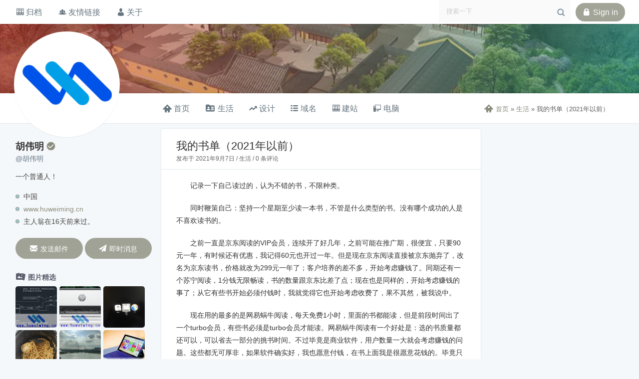

--- FILE ---
content_type: text/html; charset=UTF-8
request_url: https://www.huweiming.cn/2021/09/690.html
body_size: 12419
content:
<!DOCTYPE html>
<html lang="zh-CN" class="no-js no-asynchronous no-tips">
<head>
<meta charset="UTF-8">
<meta http-equiv="X-UA-Compatible" content="IE=edge,chrome=1" />
<meta name="theme-color" content="#898C7B">
<meta name="applicable-device" content="pc,mobile">
<meta name="renderer" content="webkit">
<meta name="viewport" content="width=device-width, initial-scale=1.0, maximum-scale=1.0, user-scalable=no">
<title>我的书单（2021年以前） &#8211; 胡伟明</title>
<meta name="description" content="记录一下自己读过的，认为不错的书，不限种类。 同时鞭策自己：坚持一个星期至少读一本书，不管是什么类型的书。没有哪个成功的人是不喜欢读书的。 之前一直是京东阅读的VIP会员，连续开了好几年，之前可能在推广期，很便宜，只要90元一年，有时候还有优惠，我记得60元也开过一年。但是现在京东阅读直接被京东抛弃了，改名为京东读书，价格就改为299元一年了；客户培养的差不多，开始考虑赚钱了。同期还有一个苏宁阅读&hellip;">
<meta name="keywords" content="">
<link rel="profile" href="https://gmpg.org/xfn/11">
<link rel="pingback" href="https://www.huweiming.cn/xmlrpc.php" />
<link rel="alternate" type="application/rss+xml" title="胡伟明" href="https://www.huweiming.cn/feed" />
<link rel="alternate" type="application/atom+xml" title="胡伟明" href="https://www.huweiming.cn/feed/atom" />
<link rel="shortcut icon" type="images/x-icon" href="https://www.huweiming.cn/favicon.ico" />
<meta name='robots' content='max-image-preview:large' />
<link rel='dns-prefetch' href='//s.w.org' />
<link rel='stylesheet' id='wp-block-library-css'  href='https://www.huweiming.cn/wp-includes/css/dist/block-library/style.min.css?ver=5.9.12' type='text/css' media='all' />
<style id='global-styles-inline-css' type='text/css'>
body{--wp--preset--color--black: #000000;--wp--preset--color--cyan-bluish-gray: #abb8c3;--wp--preset--color--white: #ffffff;--wp--preset--color--pale-pink: #f78da7;--wp--preset--color--vivid-red: #cf2e2e;--wp--preset--color--luminous-vivid-orange: #ff6900;--wp--preset--color--luminous-vivid-amber: #fcb900;--wp--preset--color--light-green-cyan: #7bdcb5;--wp--preset--color--vivid-green-cyan: #00d084;--wp--preset--color--pale-cyan-blue: #8ed1fc;--wp--preset--color--vivid-cyan-blue: #0693e3;--wp--preset--color--vivid-purple: #9b51e0;--wp--preset--gradient--vivid-cyan-blue-to-vivid-purple: linear-gradient(135deg,rgba(6,147,227,1) 0%,rgb(155,81,224) 100%);--wp--preset--gradient--light-green-cyan-to-vivid-green-cyan: linear-gradient(135deg,rgb(122,220,180) 0%,rgb(0,208,130) 100%);--wp--preset--gradient--luminous-vivid-amber-to-luminous-vivid-orange: linear-gradient(135deg,rgba(252,185,0,1) 0%,rgba(255,105,0,1) 100%);--wp--preset--gradient--luminous-vivid-orange-to-vivid-red: linear-gradient(135deg,rgba(255,105,0,1) 0%,rgb(207,46,46) 100%);--wp--preset--gradient--very-light-gray-to-cyan-bluish-gray: linear-gradient(135deg,rgb(238,238,238) 0%,rgb(169,184,195) 100%);--wp--preset--gradient--cool-to-warm-spectrum: linear-gradient(135deg,rgb(74,234,220) 0%,rgb(151,120,209) 20%,rgb(207,42,186) 40%,rgb(238,44,130) 60%,rgb(251,105,98) 80%,rgb(254,248,76) 100%);--wp--preset--gradient--blush-light-purple: linear-gradient(135deg,rgb(255,206,236) 0%,rgb(152,150,240) 100%);--wp--preset--gradient--blush-bordeaux: linear-gradient(135deg,rgb(254,205,165) 0%,rgb(254,45,45) 50%,rgb(107,0,62) 100%);--wp--preset--gradient--luminous-dusk: linear-gradient(135deg,rgb(255,203,112) 0%,rgb(199,81,192) 50%,rgb(65,88,208) 100%);--wp--preset--gradient--pale-ocean: linear-gradient(135deg,rgb(255,245,203) 0%,rgb(182,227,212) 50%,rgb(51,167,181) 100%);--wp--preset--gradient--electric-grass: linear-gradient(135deg,rgb(202,248,128) 0%,rgb(113,206,126) 100%);--wp--preset--gradient--midnight: linear-gradient(135deg,rgb(2,3,129) 0%,rgb(40,116,252) 100%);--wp--preset--duotone--dark-grayscale: url('#wp-duotone-dark-grayscale');--wp--preset--duotone--grayscale: url('#wp-duotone-grayscale');--wp--preset--duotone--purple-yellow: url('#wp-duotone-purple-yellow');--wp--preset--duotone--blue-red: url('#wp-duotone-blue-red');--wp--preset--duotone--midnight: url('#wp-duotone-midnight');--wp--preset--duotone--magenta-yellow: url('#wp-duotone-magenta-yellow');--wp--preset--duotone--purple-green: url('#wp-duotone-purple-green');--wp--preset--duotone--blue-orange: url('#wp-duotone-blue-orange');--wp--preset--font-size--small: 13px;--wp--preset--font-size--medium: 20px;--wp--preset--font-size--large: 36px;--wp--preset--font-size--x-large: 42px;}.has-black-color{color: var(--wp--preset--color--black) !important;}.has-cyan-bluish-gray-color{color: var(--wp--preset--color--cyan-bluish-gray) !important;}.has-white-color{color: var(--wp--preset--color--white) !important;}.has-pale-pink-color{color: var(--wp--preset--color--pale-pink) !important;}.has-vivid-red-color{color: var(--wp--preset--color--vivid-red) !important;}.has-luminous-vivid-orange-color{color: var(--wp--preset--color--luminous-vivid-orange) !important;}.has-luminous-vivid-amber-color{color: var(--wp--preset--color--luminous-vivid-amber) !important;}.has-light-green-cyan-color{color: var(--wp--preset--color--light-green-cyan) !important;}.has-vivid-green-cyan-color{color: var(--wp--preset--color--vivid-green-cyan) !important;}.has-pale-cyan-blue-color{color: var(--wp--preset--color--pale-cyan-blue) !important;}.has-vivid-cyan-blue-color{color: var(--wp--preset--color--vivid-cyan-blue) !important;}.has-vivid-purple-color{color: var(--wp--preset--color--vivid-purple) !important;}.has-black-background-color{background-color: var(--wp--preset--color--black) !important;}.has-cyan-bluish-gray-background-color{background-color: var(--wp--preset--color--cyan-bluish-gray) !important;}.has-white-background-color{background-color: var(--wp--preset--color--white) !important;}.has-pale-pink-background-color{background-color: var(--wp--preset--color--pale-pink) !important;}.has-vivid-red-background-color{background-color: var(--wp--preset--color--vivid-red) !important;}.has-luminous-vivid-orange-background-color{background-color: var(--wp--preset--color--luminous-vivid-orange) !important;}.has-luminous-vivid-amber-background-color{background-color: var(--wp--preset--color--luminous-vivid-amber) !important;}.has-light-green-cyan-background-color{background-color: var(--wp--preset--color--light-green-cyan) !important;}.has-vivid-green-cyan-background-color{background-color: var(--wp--preset--color--vivid-green-cyan) !important;}.has-pale-cyan-blue-background-color{background-color: var(--wp--preset--color--pale-cyan-blue) !important;}.has-vivid-cyan-blue-background-color{background-color: var(--wp--preset--color--vivid-cyan-blue) !important;}.has-vivid-purple-background-color{background-color: var(--wp--preset--color--vivid-purple) !important;}.has-black-border-color{border-color: var(--wp--preset--color--black) !important;}.has-cyan-bluish-gray-border-color{border-color: var(--wp--preset--color--cyan-bluish-gray) !important;}.has-white-border-color{border-color: var(--wp--preset--color--white) !important;}.has-pale-pink-border-color{border-color: var(--wp--preset--color--pale-pink) !important;}.has-vivid-red-border-color{border-color: var(--wp--preset--color--vivid-red) !important;}.has-luminous-vivid-orange-border-color{border-color: var(--wp--preset--color--luminous-vivid-orange) !important;}.has-luminous-vivid-amber-border-color{border-color: var(--wp--preset--color--luminous-vivid-amber) !important;}.has-light-green-cyan-border-color{border-color: var(--wp--preset--color--light-green-cyan) !important;}.has-vivid-green-cyan-border-color{border-color: var(--wp--preset--color--vivid-green-cyan) !important;}.has-pale-cyan-blue-border-color{border-color: var(--wp--preset--color--pale-cyan-blue) !important;}.has-vivid-cyan-blue-border-color{border-color: var(--wp--preset--color--vivid-cyan-blue) !important;}.has-vivid-purple-border-color{border-color: var(--wp--preset--color--vivid-purple) !important;}.has-vivid-cyan-blue-to-vivid-purple-gradient-background{background: var(--wp--preset--gradient--vivid-cyan-blue-to-vivid-purple) !important;}.has-light-green-cyan-to-vivid-green-cyan-gradient-background{background: var(--wp--preset--gradient--light-green-cyan-to-vivid-green-cyan) !important;}.has-luminous-vivid-amber-to-luminous-vivid-orange-gradient-background{background: var(--wp--preset--gradient--luminous-vivid-amber-to-luminous-vivid-orange) !important;}.has-luminous-vivid-orange-to-vivid-red-gradient-background{background: var(--wp--preset--gradient--luminous-vivid-orange-to-vivid-red) !important;}.has-very-light-gray-to-cyan-bluish-gray-gradient-background{background: var(--wp--preset--gradient--very-light-gray-to-cyan-bluish-gray) !important;}.has-cool-to-warm-spectrum-gradient-background{background: var(--wp--preset--gradient--cool-to-warm-spectrum) !important;}.has-blush-light-purple-gradient-background{background: var(--wp--preset--gradient--blush-light-purple) !important;}.has-blush-bordeaux-gradient-background{background: var(--wp--preset--gradient--blush-bordeaux) !important;}.has-luminous-dusk-gradient-background{background: var(--wp--preset--gradient--luminous-dusk) !important;}.has-pale-ocean-gradient-background{background: var(--wp--preset--gradient--pale-ocean) !important;}.has-electric-grass-gradient-background{background: var(--wp--preset--gradient--electric-grass) !important;}.has-midnight-gradient-background{background: var(--wp--preset--gradient--midnight) !important;}.has-small-font-size{font-size: var(--wp--preset--font-size--small) !important;}.has-medium-font-size{font-size: var(--wp--preset--font-size--medium) !important;}.has-large-font-size{font-size: var(--wp--preset--font-size--large) !important;}.has-x-large-font-size{font-size: var(--wp--preset--font-size--x-large) !important;}
</style>
<link rel='stylesheet' id='theme-css'  href='https://www.huweiming.cn/wp-content/themes/Inspire/assets/css/style.css?ver=1.1.6' type='text/css' media='all' />
<link rel='stylesheet' id='custom-css'  href='https://www.huweiming.cn/wp-content/themes/Inspire/assets/css/custom.css?ver=1.1.6' type='text/css' media='all' />
<link rel='stylesheet' id='mobile-css'  href='https://www.huweiming.cn/wp-content/themes/Inspire/assets/css/style.mobile.css?ver=1.1.6' type='text/css' media='all' />
<link rel='stylesheet' id='tips-css'  href='https://www.huweiming.cn/wp-content/themes/Inspire/assets/css/cue.css?ver=1.1.6' type='text/css' media='all' />
<link rel='stylesheet' id='code-css'  href='https://www.huweiming.cn/wp-content/themes/Inspire/assets/css/code/rainbow.css?ver=1.1.6' type='text/css' media='all' />
<link rel='stylesheet' id='enlighterjs-css'  href='https://www.huweiming.cn/wp-content/plugins/enlighter/cache/enlighterjs.min.css?ver=94PhjuDYLGOcOJn' type='text/css' media='all' />
<script type='text/javascript' src='https://www.huweiming.cn/wp-content/themes/Inspire/assets/js/headroom.min.js?ver=1.1.6' id='headroom-js'></script>
<link rel="https://api.w.org/" href="https://www.huweiming.cn/wp-json/" /><link rel="alternate" type="application/json" href="https://www.huweiming.cn/wp-json/wp/v2/posts/690" /><link rel="canonical" href="https://www.huweiming.cn/2021/09/690.html" />
<link rel="alternate" type="application/json+oembed" href="https://www.huweiming.cn/wp-json/oembed/1.0/embed?url=https%3A%2F%2Fwww.huweiming.cn%2F2021%2F09%2F690.html" />
<link rel="alternate" type="text/xml+oembed" href="https://www.huweiming.cn/wp-json/oembed/1.0/embed?url=https%3A%2F%2Fwww.huweiming.cn%2F2021%2F09%2F690.html&#038;format=xml" />
</head>
<body class="post-template-default single single-post postid-690 single-format-standard">
	<div id="wrapper" class="theme">
		<section id="mobilebar">
	<div class="inner width icon">
		<div class="col back"><a href="https://www.huweiming.cn"><span>&#xe618;</span></a></div>
		<div class="col title">胡伟明</div>
		<div class="col switch"><a href="javascript:;"><span>&#xe636;</span></a></div>
	</div>
</section><!-- #mobilebar #-->
<section id="overlay" class="mobile">
	<div id="m-menu">
		<div class="inner">
			<ul id="menu-%e4%b8%bb%e9%a1%b5" class="nav-menu m-menu"><li id="menu-item-15" class="menu-item menu-item-type-custom menu-item-object-custom menu-item-home menu-item-15"><a href="https://www.huweiming.cn"><i class="fas fa-home" style="color:#283593"> 首页</i></a></li>
<li id="menu-item-952" class="menu-item menu-item-type-taxonomy menu-item-object-category menu-item-has-children menu-item-952"><a href="https://www.huweiming.cn/category/code"><i class="fas fa-code"  style="color:#9B30FF"> 编程</i></a>
<ul class="sub-menu">
	<li id="menu-item-953" class="menu-item menu-item-type-taxonomy menu-item-object-category menu-item-953"><a href="https://www.huweiming.cn/category/code/vb"><i class="fab fa-windows"  style="color:#0000CD"> VB</i></a></li>
	<li id="menu-item-1245" class="menu-item menu-item-type-taxonomy menu-item-object-category menu-item-has-children menu-item-1245"><a href="https://www.huweiming.cn/category/code/cpp"><i class="fab fa-cuttlefish"  style="color:#FFA500"> C++</i></a>
	<ul class="sub-menu">
		<li id="menu-item-1247" class="menu-item menu-item-type-taxonomy menu-item-object-category menu-item-1247"><a href="https://www.huweiming.cn/category/code/qt">Qt</a></li>
	</ul>
</li>
	<li id="menu-item-1246" class="menu-item menu-item-type-taxonomy menu-item-object-category menu-item-1246"><a href="https://www.huweiming.cn/category/code/python"><i class="fab fa-python"  style="color:#C71585"> Python</i></a></li>
</ul>
</li>
<li id="menu-item-217" class="menu-item menu-item-type-taxonomy menu-item-object-category menu-item-has-children menu-item-217"><a href="https://www.huweiming.cn/category/web"><i class="fas fa-sitemap"  style="color:#218868"> 网络</i></a>
<ul class="sub-menu">
	<li id="menu-item-219" class="menu-item menu-item-type-taxonomy menu-item-object-category menu-item-219"><a href="https://www.huweiming.cn/category/web/website"><i class="fas fa-server"  style="color:#0288D1"> 建站</i></a></li>
	<li id="menu-item-218" class="menu-item menu-item-type-taxonomy menu-item-object-category menu-item-218"><a href="https://www.huweiming.cn/category/web/domain"><i class="fas fa-sort-alpha-up"  style="color:#7A67EE"> 域名</i></a></li>
	<li id="menu-item-220" class="menu-item menu-item-type-taxonomy menu-item-object-category menu-item-220"><a href="https://www.huweiming.cn/category/%e7%94%b5%e8%84%91"><i class="fas fa-laptop"  style="color:#8B668B"> 电脑</i></a></li>
</ul>
</li>
<li id="menu-item-44" class="menu-item menu-item-type-taxonomy menu-item-object-category current-post-ancestor current-menu-parent current-post-parent menu-item-44"><a href="https://www.huweiming.cn/category/life"><i class="fas fa-book-reader"  style="color:#191970"> 生活</i></a></li>
<li id="menu-item-16" class="menu-item menu-item-type-post_type menu-item-object-page menu-item-16"><a href="https://www.huweiming.cn/about.html"><i class="fas fa-user"  style="color:#CD2626"> 关于</i></a></li>
</ul>		</div>
	</div>
</section><!-- #overlay.mobile #-->		<header id="header" class="site-header">
			<section class="topbar">
				<div class="inner width">
					<nav class="nav pull-left">
						<ul id="menu-%e4%be%a7%e8%be%b9%e5%af%bc%e8%88%aa" class="nav-menu top-menu icon"><li id="menu-item-332" class="menu-item menu-item-type-post_type menu-item-object-page menu-item-332"><a href="https://www.huweiming.cn/archive.html"><i class="icon louie-archives"> 归档</i></a></li>
<li id="menu-item-1569" class="menu-item menu-item-type-post_type menu-item-object-page menu-item-1569"><a href="https://www.huweiming.cn/links.html"><i class="icon louie-friend"> 友情链接</i></a></li>
<li id="menu-item-333" class="menu-item menu-item-type-post_type menu-item-object-page menu-item-333"><a href="https://www.huweiming.cn/about.html"><i class="icon louie-user1"> 关于</i></a></li>
</ul>					</nav>
					<div class="meta pull-right">
						<form method="get" class="searchform" action="https://www.huweiming.cn" role="search">
							<input type="search" name="s" class="textinput" size="26" placeholder="搜索一下" />
							<span class="icon search-icon">&#xe671;</span>
						</form>
						<div class="logged button">
							<a href="javascript:;" class="login"><span class="icon">&#xe672;</span>Sign in</a>						</div>
					</div>
				</div>
			</section><!-- .topbar ###-->
			<section class="banner bg" style="background-image: url(https://www.huweiming.cn/wp-content/uploads/2020/12/2020120602092133.jpg);" data-time="20000">
				<div id="banner-data" style="display:none">
					<img id="banner-0" src="https://www.huweiming.cn/wp-content/uploads/2020/12/2020120602092133.jpg"><img id="banner-1" src="https://www.huweiming.cn/wp-content/uploads/2020/12/2020120513550899.jpg"><img id="banner-2" src="https://www.huweiming.cn/wp-content/uploads/2022/11/1.webp"><img id="banner-3" src="https://www.huweiming.cn/wp-content/uploads/2020/12/2020120602134644.jpg">				</div>
								<div class="sns master-info width">
					<a href="https://www.huweiming.cn" class="sns-avatar max"><img src="https://www.huweiming.cn/wp-content/uploads/2021/05/touxiang.png" width="200" class="avatar avatar-200"></a>
				</div>
			</section><!-- .banner ###-->
		</header><!-- #header.site-header ##-->
		<div id="container" class="site-refresh">
			<section id="appbar">
				<div id="fixedbar" class="no">
					<div class="inner width">
						<div class="master-info-small pull-left">
							<div class="tooltip">
								<div class="middle">
									<div class="sns-avatar min"><a href="https://www.huweiming.cn"><img src="https://www.huweiming.cn/wp-content/uploads/2021/05/touxiang.png" width="36" class="avatar avatar-36"></a></div>
								</div>
								<div class="middle info">
									<h4 class="blogname">胡伟明</h4>
									<div class="nickname">@胡伟明</div>
								</div>
							</div>
						</div>
						<nav class="nav pull-left" role="navigation" itemscope itemtype="http://schema.org/SiteNavigationElement">
							<ul id="menu-%e5%af%bc%e8%88%aa" class="nav-menu main-menu"><li id="menu-item-324" class="menu-item menu-item-type-custom menu-item-object-custom menu-item-home menu-item-324"><a href="https://www.huweiming.cn/"><i class="icon louie-home"> 首页</i></a></li>
<li id="menu-item-319" class="menu-item menu-item-type-taxonomy menu-item-object-category current-post-ancestor current-menu-parent current-post-parent menu-item-319"><a href="https://www.huweiming.cn/category/life"><i class="icon louie-profile"> 生活</i></a></li>
<li id="menu-item-320" class="menu-item menu-item-type-taxonomy menu-item-object-category menu-item-320"><a href="https://www.huweiming.cn/category/%e8%ae%be%e8%ae%a1"><i class="icon louie-top-o"> 设计</i></a></li>
<li id="menu-item-321" class="menu-item menu-item-type-taxonomy menu-item-object-category menu-item-321"><a href="https://www.huweiming.cn/category/web/domain"><i class="icon louie-list"> 域名</i></a></li>
<li id="menu-item-322" class="menu-item menu-item-type-taxonomy menu-item-object-category menu-item-322"><a href="https://www.huweiming.cn/category/web/website"><i class="icon louie-archives"> 建站</i></a></li>
<li id="menu-item-323" class="menu-item menu-item-type-taxonomy menu-item-object-category menu-item-323"><a href="https://www.huweiming.cn/category/%e7%94%b5%e8%84%91"><i class="icon louie-pc6"> 电脑</i></a></li>
</ul>						</nav>
						<div itemscope itemtype="http://schema.org/WebPage" id="crumbs" class="nowrap"> <a itemprop="breadcrumb" href="https://www.huweiming.cn"><span class="icon">&#xe637;</span>首页</a> » <a itemprop="breadcrumb" href="https://www.huweiming.cn/category/life">生活</a> » <span class="current">我的书单（2021年以前）</span></div>					</div>
				</div>
			</section><!-- #appbar ###-->
			<section id="contents" class="width">
				<aside id="aside" class="left">
	<div class="inner">
		<div class="sns master-info">
			<div class="info-base">
				<h2 class="blogname">胡伟明<span class="icon ca-icon">&#xe645;</span></h2>
				<div class="nickname">@胡伟明</div>
				<p class="description">一个普通人！</p>
			</div>
			<ul class="info-extras">
								<li class="item location">中国</li>
				
								<li class="item site"><a href="https://www.huweiming.cn">www.huweiming.cn</a></li>

								<li class="item active">主人翁在16天前来过。</li>
			</ul>
			<div class="info-actions">
								<div class="item">
					<a href="mailto:i@huweiming.cn" rel="nofollow" target="_blank" id="button" class="tips-top" aria-label="i@huweiming.cn"><span class="icon">&#xe60c;</span>发送邮件</a>
				</div>
												<div class="item">
					<a href="https://wpa.qq.com/msgrd?v=3&uin=1162365&site=qq&menu=yes" rel="nofollow" target="_blank" id="button" class="tips-top" aria-label="发起QQ即时聊天(1162365)"><span class="icon">&#xe712;</span>即时消息</a>
				</div>
							</div>
		</div>
		<div class="alteration">
			<div class="widget"><h3 class="widget-title"><i class="icon louie-images"></i>图片精选</h3><ul class="items attachmentimage"><li class="item block"><a href="https://www.huweiming.cn/wp-content/uploads/2025/10/ed2bb6c721b5ab9f31164544e3e598a9.jpg"><img alt="来源文章：自制停车监控" src="https://www.huweiming.cn/wp-content/uploads/2025/10/ed2bb6c721b5ab9f31164544e3e598a9-150x150.jpg" width="83" class="thumb"></a></li><li class="item block"><a href="https://www.huweiming.cn/wp-content/uploads/2025/10/a4d8eddd5ad8d7612f352fbea9f38fb4.jpg"><img alt="来源文章：打印机耗材" src="https://www.huweiming.cn/wp-content/uploads/2025/10/a4d8eddd5ad8d7612f352fbea9f38fb4-150x150.jpg" width="83" class="thumb"></a></li><li class="item block"><a href="https://www.huweiming.cn/wp-content/uploads/2025/07/86f979fe903ddefb50ba8bd03e42ace6-scaled.jpg"><img alt="来源文章：三系统" src="https://www.huweiming.cn/wp-content/uploads/2025/07/86f979fe903ddefb50ba8bd03e42ace6-150x150.jpg" width="83" class="thumb"></a></li><li class="item block"><a href="https://www.huweiming.cn/wp-content/uploads/2025/07/29aeadc6c0ccbe752caa2960a07c196e-scaled.jpg"><img alt="来源文章：味道还可以" src="https://www.huweiming.cn/wp-content/uploads/2025/07/29aeadc6c0ccbe752caa2960a07c196e-150x150.jpg" width="83" class="thumb"></a></li><li class="item block"><a href="https://www.huweiming.cn/wp-content/uploads/2025/07/08fa38fa5bba7c5b26fee8025a47baba-scaled.jpg"><img alt="来源文章：波光粼粼" src="https://www.huweiming.cn/wp-content/uploads/2025/07/08fa38fa5bba7c5b26fee8025a47baba-150x150.jpg" width="83" class="thumb"></a></li><li class="item block"><a href="https://www.huweiming.cn/wp-content/uploads/2025/03/fad8cdc41e574b1376fa2f42f3dcb57b.jpg"><img alt="来源文章：surface pro 3当作服务器" src="https://www.huweiming.cn/wp-content/uploads/2025/03/fad8cdc41e574b1376fa2f42f3dcb57b-150x150.jpg" width="83" class="thumb"></a></li><li class="item block"><a href="https://www.huweiming.cn/wp-content/uploads/2025/01/ffb83e344d70d3e6d58194b02dcbbce0-scaled.jpg"><img alt="来源文章：服务器" src="https://www.huweiming.cn/wp-content/uploads/2025/01/ffb83e344d70d3e6d58194b02dcbbce0-150x150.jpg" width="83" class="thumb"></a></li><li class="item block"><a href="https://www.huweiming.cn/wp-content/uploads/2024/11/a9f52d5551a1db7a2b30813836d147bc.jpg"><img alt="来源文章：微信备份" src="https://www.huweiming.cn/wp-content/uploads/2024/11/a9f52d5551a1db7a2b30813836d147bc-150x150.jpg" width="83" class="thumb"></a></li><li class="item block"><a href="https://www.huweiming.cn/wp-content/uploads/2024/11/0ab312c6a16f225c873518f3a8823c49.jpg"><img alt="来源文章：一年一度的车险" src="https://www.huweiming.cn/wp-content/uploads/2024/11/0ab312c6a16f225c873518f3a8823c49-150x150.jpg" width="83" class="thumb"></a></li></ul></div>		</div>
	</div>
</aside>				<div id="loop" class="right">
	<main id="main" class="plain width-half" role="main" itemprop="mainContentOfPage" itemscope itemtype="http://schema.org/Blog">
		<div id="primary" class="content">
						<article id="post-690" class="post-690 post type-post status-publish format-standard has-post-thumbnail hentry category-life" itemscope itemtype="http://schema.org/BlogPosting" itemprop="blogPost">
				<header class="entry-header">
					<h1 class="title" itemprop="name">我的书单（2021年以前）</h1>					<div class="meta">发布于 <time itemprop="datePublished" datetime="2021-09-07T12:00:08+08:00">2021年9月7日</time> / <a href="https://www.huweiming.cn/category/life">生活</a> / <a href="https://www.huweiming.cn/2021/09/690.html#respond">0 条评论</a></div>
				</header>
				<div class="entry-content shadow " itemprop="articleBody">
					
<p style="text-indent:2em;">记录一下自己读过的，认为不错的书，不限种类。</p>



<p style="text-indent:2em;">同时鞭策自己：坚持一个星期至少读一本书，不管是什么类型的书。没有哪个成功的人是不喜欢读书的。</p>



<p style="text-indent:2em;">之前一直是京东阅读的VIP会员，连续开了好几年，之前可能在推广期，很便宜，只要90元一年，有时候还有优惠，我记得60元也开过一年。但是现在京东阅读直接被京东抛弃了，改名为京东读书，价格就改为299元一年了；客户培养的差不多，开始考虑赚钱了。同期还有一个苏宁阅读，1分钱无限畅读，书的数量跟京东比差了点；现在也是同样的，开始考虑赚钱的事了；从它有些书开始必须付钱时，我就觉得它也开始考虑收费了，果不其然，被我说中。</p>



<p style="text-indent:2em;">现在用的最多的是网易蜗牛阅读，每天免费1小时，里面的书都能读，但是前段时间出了一个turbo会员，有些书必须是turbo会员才能读。网易蜗牛阅读有一个好处是：选的书质量都还可以，可以省去一部分的挑书时间。不过毕竟是商业软件，用户数量一大就会考虑赚钱的问题。这些都无可厚非，如果软件确实好，我也愿意付钱，在书上面我是很愿意花钱的。毕竟只有看输（书）才能看赢嘛。花再多的钱在质量好的书上，怎么样都是值得的。一个人的深度就是他读书的深度</p>



<h2>1：刻意练习-如何从新手到大师</h2>



<div class="wp-block-image">
<figure class="aligncenter size-medium"><a href="https://www.wizerone.com/wp-content/uploads/2020/03/1%EF%BC%9A%E5%88%BB%E6%84%8F%E7%BB%83%E4%B9%A0.jpg" alt="我的书单（2021年以前）" title="我的书单（2021年以前）" target="_blank"  rel="nofollow" ><img width="213" height="300" src="https://www.huweiming.cn/wp-content/uploads/2021/09/2021090703561384-213x300.jpg" alt="" class="wp-image-691 aligncenter" srcset="https://www.huweiming.cn/wp-content/uploads/2021/09/2021090703561384-213x300.jpg 213w, https://www.huweiming.cn/wp-content/uploads/2021/09/2021090703561384-728x1024.jpg 728w, https://www.huweiming.cn/wp-content/uploads/2021/09/2021090703561384-768x1080.jpg 768w, https://www.huweiming.cn/wp-content/uploads/2021/09/2021090703561384.jpg 800w" sizes="(max-width: 213px) 100vw, 213px" /></a></figure>
</div>



<p style="text-indent:2em;">我认为是人人必读。</p>



<p style="text-indent:2em;">如果你要学会一项技能，按照书的指导，只要你愿意下功夫，你就一定可以学会，不存在天生的天赋，一切全靠自己努力。坚定的态度加上良好的方法，一定可以的。</p>



<h2>2：财务自由之路</h2>



<div class="wp-block-image">
<figure class="aligncenter size-large"><a href="https://www.wizerone.com/wp-content/uploads/2020/03/2%EF%BC%9A%E8%B4%A2%E5%8A%A1%E8%87%AA%E7%94%B1%E4%B9%8B%E8%B7%AF.jpg" alt="我的书单（2021年以前）" title="我的书单（2021年以前）" target="_blank"  rel="nofollow" ><img loading="lazy" width="400" height="400" src="https://www.huweiming.cn/wp-content/uploads/2021/09/2021090703565615.jpg" alt="" class="wp-image-692 aligncenter" srcset="https://www.huweiming.cn/wp-content/uploads/2021/09/2021090703565615.jpg 400w, https://www.huweiming.cn/wp-content/uploads/2021/09/2021090703565615-300x300.jpg 300w, https://www.huweiming.cn/wp-content/uploads/2021/09/2021090703565615-150x150.jpg 150w" sizes="(max-width: 400px) 100vw, 400px" /></a></figure>
</div>



<p style="text-indent:2em;">“7年内赚到你的第一个1000万”副标题很吸引人，但绝对值得一读。</p>



<h2>3：影响力</h2>



<div class="wp-block-image">
<figure class="aligncenter size-large"><a href="https://www.wizerone.com/wp-content/uploads/2020/03/3%EF%BC%9A%E5%BD%B1%E5%93%8D%E5%8A%9B.jpg" alt="我的书单（2021年以前）" title="我的书单（2021年以前）" target="_blank"  rel="nofollow" ><img loading="lazy" width="335" height="448" src="https://www.huweiming.cn/wp-content/uploads/2021/09/2021090703571017.jpg" alt="" class="wp-image-693 aligncenter" srcset="https://www.huweiming.cn/wp-content/uploads/2021/09/2021090703571017.jpg 335w, https://www.huweiming.cn/wp-content/uploads/2021/09/2021090703571017-224x300.jpg 224w" sizes="(max-width: 335px) 100vw, 335px" /></a></figure>
</div>



<p style="text-indent:2em;">谁的影响力大谁就在主导，在很多地方都可以用到。</p>



<h2>4：管道的故事</h2>



<div class="wp-block-image">
<figure class="aligncenter size-medium"><a href="https://www.wizerone.com/wp-content/uploads/2020/03/4%EF%BC%9A%E7%AE%A1%E9%81%93%E7%9A%84%E6%95%85%E4%BA%8B.png" alt="我的书单（2021年以前）" title="我的书单（2021年以前）" target="_blank"  rel="nofollow" ><img loading="lazy" width="213" height="300" src="https://www.huweiming.cn/wp-content/uploads/2021/09/2021090703572013-213x300.png" alt="" class="wp-image-694 aligncenter" srcset="https://www.huweiming.cn/wp-content/uploads/2021/09/2021090703572013-213x300.png 213w, https://www.huweiming.cn/wp-content/uploads/2021/09/2021090703572013.png 611w" sizes="(max-width: 213px) 100vw, 213px" /></a></figure>
</div>



<p style="text-indent:2em;">每个人都应该建设自己的管道。管道让自己的人生更自由。</p>



<h2>5：必然</h2>



<div class="wp-block-image">
<figure class="aligncenter size-medium"><a href="https://www.wizerone.com/wp-content/uploads/2020/03/5%EF%BC%9A%E5%BF%85%E7%84%B6.jpg" alt="我的书单（2021年以前）" title="我的书单（2021年以前）" target="_blank"  rel="nofollow" ><img loading="lazy" width="215" height="300" src="https://www.huweiming.cn/wp-content/uploads/2021/09/2021090703574238-215x300.jpg" alt="" class="wp-image-695 aligncenter" srcset="https://www.huweiming.cn/wp-content/uploads/2021/09/2021090703574238-215x300.jpg 215w, https://www.huweiming.cn/wp-content/uploads/2021/09/2021090703574238.jpg 333w" sizes="(max-width: 215px) 100vw, 215px" /></a></figure>
</div>



<p style="text-indent:2em;">KK三部曲之一，强烈推荐。</p>



<p style="text-indent:2em;">每个时代都有每个时代的机会，都大有可为，不要拘泥于过去，要勇敢的拥抱未来。</p>



<h2>6：科技想要什么</h2>



<div class="wp-block-image">
<figure class="aligncenter size-medium"><a href="https://www.wizerone.com/wp-content/uploads/2020/03/6%EF%BC%9A%E7%A7%91%E6%8A%80%E6%83%B3%E8%A6%81%E4%BB%80%E4%B9%88.jpg" alt="我的书单（2021年以前）" title="我的书单（2021年以前）" target="_blank"  rel="nofollow" ><img loading="lazy" width="225" height="300" src="https://www.huweiming.cn/wp-content/uploads/2021/09/2021090703575767-225x300.jpg" alt="" class="wp-image-696 aligncenter" srcset="https://www.huweiming.cn/wp-content/uploads/2021/09/2021090703575767-225x300.jpg 225w, https://www.huweiming.cn/wp-content/uploads/2021/09/2021090703575767.jpg 375w" sizes="(max-width: 225px) 100vw, 225px" /></a></figure>
</div>



<p style="text-indent:2em;">KK三部曲之一，强烈推荐。</p>



<h2>7：失控</h2>



<div class="wp-block-image">
<figure class="aligncenter size-medium"><a href="https://www.wizerone.com/wp-content/uploads/2020/03/7%EF%BC%9A%E5%A4%B1%E6%8E%A7.png" alt="我的书单（2021年以前）" title="我的书单（2021年以前）" target="_blank"  rel="nofollow" ><img loading="lazy" width="222" height="300" src="https://www.huweiming.cn/wp-content/uploads/2021/09/2021090703581010-222x300.png" alt="" class="wp-image-697 aligncenter" srcset="https://www.huweiming.cn/wp-content/uploads/2021/09/2021090703581010-222x300.png 222w, https://www.huweiming.cn/wp-content/uploads/2021/09/2021090703581010-758x1024.png 758w, https://www.huweiming.cn/wp-content/uploads/2021/09/2021090703581010-768x1037.png 768w, https://www.huweiming.cn/wp-content/uploads/2021/09/2021090703581010-1138x1536.png 1138w, https://www.huweiming.cn/wp-content/uploads/2021/09/2021090703581010.png 1434w" sizes="(max-width: 222px) 100vw, 222px" /></a></figure>
</div>



<p style="text-indent:2em;">KK三部曲之一，强烈推荐。</p>



<h2>8：说服别人，只要三步</h2>



<div class="wp-block-image">
<figure class="aligncenter size-medium"><a href="https://www.wizerone.com/wp-content/uploads/2020/03/8%EF%BC%9A%E8%AF%B4%E6%9C%8D%E5%88%AB%E4%BA%BA%EF%BC%8C%E5%8F%AA%E8%A6%81%E4%B8%89%E6%AD%A5.jpg" alt="我的书单（2021年以前）" title="我的书单（2021年以前）" target="_blank"  rel="nofollow" ><img loading="lazy" width="201" height="300" src="https://www.huweiming.cn/wp-content/uploads/2021/09/2021090703583281-201x300.jpg" alt="" class="wp-image-698 aligncenter" srcset="https://www.huweiming.cn/wp-content/uploads/2021/09/2021090703583281-201x300.jpg 201w, https://www.huweiming.cn/wp-content/uploads/2021/09/2021090703583281-688x1024.jpg 688w, https://www.huweiming.cn/wp-content/uploads/2021/09/2021090703583281-768x1144.jpg 768w, https://www.huweiming.cn/wp-content/uploads/2021/09/2021090703583281.jpg 1000w" sizes="(max-width: 201px) 100vw, 201px" /></a></figure>
</div>



<p style="text-indent:2em;">有很强的实用性。</p>



<h2>9：思考致富</h2>



<div class="wp-block-image">
<figure class="aligncenter size-medium"><a href="https://www.wizerone.com/wp-content/uploads/2020/03/9%EF%BC%9A%E6%80%9D%E8%80%83%E8%87%B4%E5%AF%8C.jpg" alt="我的书单（2021年以前）" title="我的书单（2021年以前）" target="_blank"  rel="nofollow" ><img loading="lazy" width="229" height="300" src="https://www.huweiming.cn/wp-content/uploads/2021/09/2021090703584957-229x300.jpg" alt="" class="wp-image-699 aligncenter" srcset="https://www.huweiming.cn/wp-content/uploads/2021/09/2021090703584957-229x300.jpg 229w, https://www.huweiming.cn/wp-content/uploads/2021/09/2021090703584957.jpg 260w" sizes="(max-width: 229px) 100vw, 229px" /></a></figure>
</div>



<p style="text-indent:2em;">经典无需多言。</p>



<h2>10：做你自己</h2>



<div class="wp-block-image">
<figure class="aligncenter size-medium"><a href="https://www.wizerone.com/wp-content/uploads/2020/03/10%EF%BC%9A%E5%81%9A%E4%BD%A0%E8%87%AA%E5%B7%B1.jpg" alt="我的书单（2021年以前）" title="我的书单（2021年以前）" target="_blank"  rel="nofollow" ><img loading="lazy" width="229" height="300" src="https://www.huweiming.cn/wp-content/uploads/2021/09/2021090703590695-229x300.jpg" alt="" class="wp-image-700 aligncenter" srcset="https://www.huweiming.cn/wp-content/uploads/2021/09/2021090703590695-229x300.jpg 229w, https://www.huweiming.cn/wp-content/uploads/2021/09/2021090703590695.jpg 260w" sizes="(max-width: 229px) 100vw, 229px" /></a></figure>
</div>



<p style="text-indent:2em;">勇敢做自己；你不必成为别人眼中的人，你要成为你想要成为的人，不管贫穷富有，活出自己的样子。</p>



<h2>11：21世纪的管理挑战</h2>



<div class="wp-block-image">
<figure class="aligncenter size-medium"><a href="https://www.wizerone.com/wp-content/uploads/2020/03/11%EF%BC%9A21%E4%B8%96%E7%BA%AA%E7%9A%84%E7%AE%A1%E7%90%86%E6%8C%91%E6%88%98.jpg" alt="我的书单（2021年以前）" title="我的书单（2021年以前）" target="_blank"  rel="nofollow" ><img loading="lazy" width="300" height="300" src="https://www.huweiming.cn/wp-content/uploads/2021/09/2021090703591843-300x300.jpg" alt="" class="wp-image-701 aligncenter" srcset="https://www.huweiming.cn/wp-content/uploads/2021/09/2021090703591843-300x300.jpg 300w, https://www.huweiming.cn/wp-content/uploads/2021/09/2021090703591843-150x150.jpg 150w, https://www.huweiming.cn/wp-content/uploads/2021/09/2021090703591843-768x768.jpg 768w, https://www.huweiming.cn/wp-content/uploads/2021/09/2021090703591843.jpg 800w" sizes="(max-width: 300px) 100vw, 300px" /></a></figure>
</div>



<p style="text-indent:2em;">德鲁克经典。</p>



<h2>12：悟空传</h2>



<div class="wp-block-image">
<figure class="aligncenter size-medium"><a href="https://www.wizerone.com/wp-content/uploads/2020/03/12%EF%BC%9A%E6%82%9F%E7%A9%BA%E4%BC%A0.jpg" alt="我的书单（2021年以前）" title="我的书单（2021年以前）" target="_blank"  rel="nofollow" ><img loading="lazy" width="204" height="300" src="https://www.huweiming.cn/wp-content/uploads/2021/09/2021090703593813-204x300.jpg" alt="" class="wp-image-702 aligncenter" srcset="https://www.huweiming.cn/wp-content/uploads/2021/09/2021090703593813-204x300.jpg 204w, https://www.huweiming.cn/wp-content/uploads/2021/09/2021090703593813.jpg 427w" sizes="(max-width: 204px) 100vw, 204px" /></a></figure>
</div>



<p style="text-indent:2em;">读起来酣畅淋漓。</p>



<h2>13.平凡的世界</h2>



<div class="wp-block-image">
<figure class="aligncenter size-medium"><a href="https://www.wizerone.com/wp-content/uploads/2020/03/13.%E5%B9%B3%E5%87%A1%E7%9A%84%E4%B8%96%E7%95%8C.jpg" alt="我的书单（2021年以前）" title="我的书单（2021年以前）" target="_blank"  rel="nofollow" ><img loading="lazy" width="293" height="300" src="https://www.huweiming.cn/wp-content/uploads/2021/09/2021090703595241-293x300.jpg" alt="" class="wp-image-703 aligncenter" srcset="https://www.huweiming.cn/wp-content/uploads/2021/09/2021090703595241-293x300.jpg 293w, https://www.huweiming.cn/wp-content/uploads/2021/09/2021090703595241.jpg 500w" sizes="(max-width: 293px) 100vw, 293px" /></a></figure>
</div>



<p style="text-indent:2em;">平凡的世界，不平凡的人生。</p>
				</div>
								<footer class="entry-footer">
					<span class="share icon">&#xe73b;</span>
<div id="share">
	<div class="inner textcenter">
		<ul class="items">
			<li class="item"><a href="//twitter.com/intent/tweet?text=我的书单（2021年以前）&url=https://www.huweiming.cn/2021/09/690.html" rel="nofollow" onclick="window.open(this.href, 'twitter-share', 'width=550,height=335');return false;">推特分享</a></li>

			<li class="item"><a href="//www.facebook.com/sharer.php?u=https://www.huweiming.cn/2021/09/690.html" rel="nofollow" onclick="window.open(this.href, 'facebook-share', 'width=550,height=335');return false;">脸书分享</a></li>

			<li class="item"><a href="//service.weibo.com/share/share.php?url=https://www.huweiming.cn/2021/09/690.html&appkey=胡伟明&title=我的书单（2021年以前）&pic=https://www.huweiming.cn/wp-content/uploads/2021/09/2021090704021480.jpg&ralateUid=&language=zh_cn" rel="nofollow" onclick="window.open(this.href, 'weibo-share', 'width=550,height=335');return false;">微博分享</a></li>

			<li class="item"><a href="//shuo.douban.com/!service/share?image=https://www.huweiming.cn/wp-content/uploads/2021/09/2021090704021480.jpg&href=https://www.huweiming.cn/2021/09/690.html&name=我的书单（2021年以前）&text=" rel="nofollow" onclick="window.open(this.href, 'douban-share', 'width=550,height=335');return false;">豆瓣分享</a></li>

			<li class="item"><a href="//connect.qq.com/widget/shareqq/index.html?url=https://www.huweiming.cn/2021/09/690.html" rel="nofollow" onclick="window.open(this.href, 'qq-share', 'width=550,height=335');return false;">好友分享</a></li>
		</ul>
	</div>
</div><span class="icon ilike " data-action="like" data-id="690">&#xe608;</span>					<div class="trends">
						<ul class="items state">
							<li class="item views">
								<span class="state-title">浏览</span>
								<span class="state-count">2099</span>
							</li>
							<li class="item likes">
								<span class="state-title">喜欢</span>
								<span class="state-count">0</span>
							</li>
						</ul>
						<ul class="items tourist">
							<li class="more-speak">没有任何评论信息 ...</li>						</ul>
					</div>
				</footer>
				<div class="post-copyright">转载原创文章请注明，转载自： <a href="https://www.huweiming.cn" title="胡伟明">胡伟明</a> » <a href="https://www.huweiming.cn/2021/09/690.html" title="我的书单（2021年以前）">我的书单（2021年以前）</a></div>			</article>
					</div>
		
<div id="comments" class="comments-wrap">
	<section id="respond" role="form">
		<div class="inner">
			<div class="visitor">
				<img src="https://www.huweiming.cn/wp-content/themes/Inspire/images/comment.jpg" height="42" width="42" class="avatar avatar-42">			
			</div><!-- .visitor -->
			<form action="https://www.huweiming.cn/wp-comments-post.php" method="post" id="commentform">
								<div class="author-info edit-on">
					<input type="text" name="author" id="author" value="" size="20" required="required" tabindex="1" aria-required='true' placeholder="*昵称或QQ号" />
					<input type="text" name="email" id="email" value="" size="20" required="required" tabindex="2" aria-required='true' placeholder="*电子邮件" />
					<input type="text" name="url" id="url" value="" size="20" tabindex="3" placeholder="个人站点" />
				</div><!-- .author-info -->
												<div class="comment-textarea error">
					<textarea id="comment" class="" name="comment" cols="45" rows="1" maxlength="65525" aria-required="true" required="required" tabindex="4" placeholder="如果愿意，在此留下你的想法 ..."></textarea>
				</div><!-- .comment-textarea -->
				<ul class="comment-submit ">
										<li><input type="text" name="comment-validate" id="comment-validate" class="textinput textcenter" value="" size="10" placeholder="8 + 8 = ?" /></li>
															<li class="cancel-reply button middle"><a rel="nofollow" id="cancel-comment-reply-link" href="/2021/09/690.html#respond" style="display:none;">取消</a></li>
					<li class="middle">
						<button name="submit" type="submit" id="button" class="push-status" tabindex="5">提交</button>
					</li>
					<input type='hidden' name='comment_post_ID' value='690' id='comment_post_ID' />
<input type='hidden' name='comment_parent' id='comment_parent' value='0' />
				</ul><!-- .comment-submit -->
				<input type="hidden" name="num1" value="8" />
				<input type="hidden" name="num2" value="8" />
							</form><!-- #commentform -->
		</div><!-- .inner -->
	</section><!-- #respond -->

		<div class="not-comment">暂无评论</div>
	</div>
	</main>
<aside id="aside" class="right">
	<div class="inner">
									<div id="directory-content" class="post-index directory-content">
					
<div id="directory">
		<ul id="directory-list">
<li><a href="#directory-0">1：刻意练习-如何从新手到大师</a></li>
<li><a href="#directory-1">2：财务自由之路</a></li>
<li><a href="#directory-2">3：影响力</a></li>
<li><a href="#directory-3">4：管道的故事</a></li>
<li><a href="#directory-4">5：必然</a></li>
<li><a href="#directory-5">6：科技想要什么</a></li>
<li><a href="#directory-6">7：失控</a></li>
<li><a href="#directory-7">8：说服别人，只要三步</a></li>
<li><a href="#directory-8">9：思考致富</a></li>
<li><a href="#directory-9">10：做你自己</a></li>
<li><a href="#directory-10">11：21世纪的管理挑战</a></li>
<li><a href="#directory-11">12：悟空传</a></li>
<li><a href="#directory-12">13.平凡的世界</a></li>
</ul>
		</div>
				</div>
						</div>
</aside>					
				</div><!-- #loop ####-->
			</section><!-- #contents ###-->
			<div class="js-tongji" style="display: none;"><!-- Matomo -->
<script>
  var _paq = window._paq = window._paq || [];
  /* tracker methods like "setCustomDimension" should be called before "trackPageView" */
  _paq.push(['trackPageView']);
  _paq.push(['enableLinkTracking']);
  (function() {
    var u="https://tongji.xuzai.com/";
    _paq.push(['setTrackerUrl', u+'matomo.php']);
    _paq.push(['setSiteId', '4']);
    var d=document, g=d.createElement('script'), s=d.getElementsByTagName('script')[0];
    g.async=true; g.src=u+'matomo.js'; s.parentNode.insertBefore(g,s);
  })();
</script>
<!-- End Matomo Code --></div>
		</div><!-- #container.site-refresh ##-->
		<div id="footer" class="site-footer">
			<div class="inner textcenter">
				<div class="copyright">© 2021 · 主题 <a href="//www.huweiming.cn/" target="_blank">胡伟明</a></div>
				<div class="power">
					<span>已安全运行 3676 天</span>
															<span> / </span>
					<span><a href="https://www.huweiming.cn/sitemap.xml">XML</a></span>
				</div>
				<div class="power">
					 <span><a href="https://beian.miit.gov.cn/" target="_blank" rel="nofollow">鄂ICP备18019662号-5</a></span>
				</div>
				<div class="power" align="center">
					 <span display: inpne-block>
						 <div class="power" align="center" display: inline-block><img src="https://www.huweiming.cn/wp-content/uploads/2021/05/2023122004445088.png"/> 
						 </div>
						  <div display: inline-block vertical-align: middle>
						 <a href="http://www.beian.gov.cn/portal/registerSystemInfo?recordcode=42900602000327" target="_blank" 								rel="nofollow">鄂公网安备42900602000327号</a>
							  </div>
					</span>
				</div>
				<div  align="center">
				<script type="text/javascript">document.write(unescape("%3Cspan id='cnzz_stat_icon_1279500030'%3E%3C/span%3E%3Cscript src='https://v1.cnzz.com/z_stat.php%3Fid%3D1279500030%26show%3Dpic' type='text/javascript'%3E%3C/script%3E"));</script>
				</div>
			</div>
		</div><!-- #footer.site-footer ##-->
	</div><!-- #wrapper.theme #-->
	<div class="gotop bg">
		<span class="icon">&#xe6a9;</span>
	</div><!-- .gotop #-->
	<script type='text/javascript' src='https://www.huweiming.cn/wp-content/themes/Inspire/assets/js/init.js?ver=1.1.6' id='init-js'></script>
<script type='text/javascript' src='https://www.huweiming.cn/wp-content/themes/Inspire/assets/js/support.js?ver=1.1.6' id='support-js'></script>
<script type='text/javascript' src='https://www.huweiming.cn/wp-content/themes/Inspire/assets/js/project.js?ver=1.1.6' id='project-js'></script>
<script type='text/javascript' src='https://www.huweiming.cn/wp-content/themes/Inspire/assets/js/input.min.js?ver=1.1.6' id='input-js'></script>
<script type='text/javascript' src='https://www.huweiming.cn/wp-content/themes/Inspire/assets/js/player-base.min.js?ver=1.1.6' id='player-lib-js'></script>
<script type='text/javascript' id='player-js-extra'>
/* <![CDATA[ */
var E = {"screen":"pc","ajaxurl":"https:\/\/www.huweiming.cn\/wp-admin\/admin-ajax.php","lrcurl":"https:\/\/www.huweiming.cn\/wp-content\/themes\/Inspire\/modules\/player\/lrc","bgm":{"audio":null,"autoplay":null,"shuffle":null,"showlrc":null},"bgv":"off","comment":{"edit":"on"}};
/* ]]> */
</script>
<script type='text/javascript' src='https://www.huweiming.cn/wp-content/themes/Inspire/assets/js/player.js?ver=1.1.6' id='player-js'></script>
<script type='text/javascript' src='https://www.huweiming.cn/wp-content/themes/Inspire/assets/js/app.js?ver=1.1.6' id='app-js'></script>
<script type='text/javascript' src='https://www.huweiming.cn/wp-content/plugins/enlighter/cache/enlighterjs.min.js?ver=94PhjuDYLGOcOJn' id='enlighterjs-js'></script>
<script type='text/javascript' id='enlighterjs-js-after'>
!function(e,n){if("undefined"!=typeof EnlighterJS){var o={"selectors":{"block":"pre.EnlighterJSRAW","inline":"code.EnlighterJSRAW"},"options":{"indent":4,"ampersandCleanup":true,"linehover":true,"rawcodeDbclick":false,"textOverflow":"break","linenumbers":true,"theme":"enlighter","language":"generic","retainCssClasses":false,"collapse":false,"toolbarOuter":"","toolbarTop":"{BTN_RAW}{BTN_COPY}{BTN_WINDOW}{BTN_WEBSITE}","toolbarBottom":""}};(e.EnlighterJSINIT=function(){EnlighterJS.init(o.selectors.block,o.selectors.inline,o.options)})()}else{(n&&(n.error||n.log)||function(){})("Error: EnlighterJS resources not loaded yet!")}}(window,console);
</script>
</body>
</html>

--- FILE ---
content_type: text/css
request_url: https://www.huweiming.cn/wp-content/themes/Inspire/assets/css/style.css?ver=1.1.6
body_size: 13215
content:
a,abbr,acronym,address,applet,big,blockquote,body,caption,cite,code,dd,del,dfn,div,dl,dt,em,fieldset,figure,form,h1,h2,h3,h4,h5,h6,html,iframe,ins,kbd,label,legend,li,object,ol,p,pre,q,s,samp,small,span,strike,strong,sub,sup,table,tbody,td,tfoot,th,thead,tr,tt,ul,var {
    border: 0;
    font-family: inherit;
    font-size: 100%;
    font-style: inherit;
    font-weight: inherit;
    margin: 0;
    outline: 0;
    padding: 0;
    vertical-align: baseline
}

html {
    box-sizing: border-box;
    -webkit-box-sizing: border-box;
    font-size: 100%;
    overflow-y: scroll;
    overflow-x: hidden;
    -webkit-text-size-adjust: 100%;
    -ms-text-size-adjust: 100%
}

button,input,textarea {
    -webkit-appearance: none;
    outline: none;
    -webkit-tap-highlight-color: rgba(0,0,0,0);
    font-family: PingFang SC,Hiragino Sans GB,Microsoft YaHei,Helvetica,Arial,sans-serif
}

button:focus,input:focus,textarea:focus {
    outline: none
}

body {
    font-family: PingFang SC,Hiragino Sans GB,Microsoft YaHei,STHeiti,WenQuanYi Micro Hei,Helvetica,Arial,sans-serif;
    font-size: 14px;
    font-weight: 500;
    line-height: 1.8;
    margin: 0 auto;
    color: #313131;
    background: #f5f8fa;
    text-rendering: geometricPrecision;
    -webkit-font-smoothing: antialiased;
    -moz-osx-font-smoothing: grayscale
}

article,aside,details,figcaption,figure,footer,header,main,nav,section {
    display: block
}

ol,ul {
    list-style: none
}

table {
    width: 100%;
    overflow: auto;
    display: table;
    font-size: 14px;
    border-spacing: 0;
    border-collapse: collapse;
    word-break: normal;
    word-wrap: normal;
    table-layout: fixed;
}

table th {
    font-weight: 700;
}

table tr {
    border-top: 1px solid #ccc;
    background-color: #fff
}

table td, table th {
    border: 1px solid #ddd;
    padding: 6px 13px;
    text-align: center;
}

caption,td,th {
    text-align: left
}

blockquote:after,blockquote:before,q:after,q:before {
    content: ""
}

blockquote,q {
    -webkit-hyphens: none;
    -ms-hyphens: none;
    hyphens: none;
    quotes: none
}

blockquote {
    border-left: 3px solid rgba(0,0,0,.8);
    font-weight: 400;
    letter-spacing: .01rem;
    margin: 30px 0;
    padding-left: 10px
}

a:active,a:hover {
    outline: 0;
}

pre {
    position: relative;
    margin: 20px 0;
}

code,pre {
    white-space: pre-wrap;
    word-wrap: break-word;
    border-radius: 3px
}

code {
    padding: 2px 4px;
    font-size: 13px;
    color: #c7254e;
    background-color: #f9f2f4;
    border-radius: 3px;
    font-family: Menlo,Monaco,Consolas,"Courier New",monospace
}

pre code {
    font-size: 13px;
    line-height: 20px;
    display: block;
    overflow: auto;
    border: 0;
    margin: 0;
    padding: 1.3em;
    color: #313131;
    background-color: #f7f7f7;
}

img {
    display: block;
    max-width: 100%;
    height: auto
}

time {
    font-size: 13px;
    color: #657786
}

button::-moz-focus-inner {
    border: 0;
    padding: 0
}

a {
    color: inherit;
    text-decoration: none
}

p {
    margin: 20px 0
}

h1 {
    font-size: 22px
}

h2 {
    font-size: 19px
}

h3 {
    font-size: 17px
}

h4 {
    font-size: 16px
}

b,
strong {
    font-weight: bold;
}

input[disabled] {
    cursor: default;
    color: rgba(0,0,0,.8);
    background-color: rgba(0,0,0,.05)
}

input::-webkit-input-placeholder,
textarea::-webkit-input-placeholder {
    color: #cccccc
}

/*====== [ 通用 ] =======*/

body.fix,
#fixedbar.fixed {
    overflow-y: scroll
}

html.fix {
    overflow-y: hidden
}

.width {
    max-width: 1190px;
    margin: 0 auto;
    padding: 0 2em
}

.bg {
    background-repeat: no-repeat;
    background-position: center;
    background-size: cover;
    display: block
}

.nowrap {
    overflow:hidden;
    text-overflow:ellipsis;
    -o-text-overflow:ellipsis;
    white-space:nowrap
}

.pull-left {
    float: left;
    text-align: left
}

.pull-right {
    float: right;
    text-align: left
}

.middle {
    display: inline-block;
    vertical-align: middle
}

.textcenter {
    text-align: center
}

.textinput {
    box-shadow: none;
    border: 1px solid #CFE9FD;
    border-radius: 3px;
    box-sizing: border-box;
    padding: 12px;
    resize: none;
    color: #8899a6;
}

.textinput:focus {
    background-color: #FFFFFF
}

.checkbox-radio {
    padding: 0;
    margin: 0;
    float: none;
    width: initial;
    display: none
}

.radioinput {
    background-color: #fff;
    border: 2px solid rgba(0,0,0,0.25);
    border-radius: 100%;
    display: inline-block;
    height: 13px;
    margin-right: 4px;
    vertical-align: text-top;
    width: 13px;
    line-height: 1;
    box-sizing: border-box;
    overflow: hidden;
}

.checkbox-radio:checked + .radioinput:after {
    background-color: #898C7B;
    border-radius: 100%;
    content: "";
    margin: -5px;
    display: block;
    height: 20px;
    width: 20px;
}

#button,
.button a {
    opacity: .8;
    color: #FFFFFF;
    font-size: 16px;
    text-decoration: none;
    text-align: center;
    line-height: 1;
    padding: 10px 14px;
    margin: 0;
    display: inline-block;
    appearance: none;
    cursor: pointer;
    border: none;
    border-radius: 999em;
    -webkit-box-sizing: border-box;
    -moz-box-sizing: border-box;
    box-sizing: border-box;
    -webkit-transition-property: all;
    transition-property: all;
    -webkit-transition-duration: .3s;
    transition-duration: .3s;
}

#button:hover,
.button a:hover {
    opacity: 1
}

.heading .inner {
    padding: 1em;
    color: #555;
    font-size: 13px;
    border-bottom: 1px solid #e1e8ed
}

.heading span {
    vertical-align: middle
}

.master-panel {
    height: auto
}

.comment-examine .open-link {
    color: #e91e63;
    cursor: pointer
}

#pagination {
    position: relative
}

.posts-paging a,
.posts-paging span,
.comments-paging {
    display: block;
    padding: 20px 2px;
    text-align: center;
    color: #8899a6;
    border-top: 1px solid #e1e8ed
}

.dot {
    width: 4px;
    height: 4px;
    border-radius: 100%;
    display: inline-block;
    border: 2px solid #a5a5a5
}

.master-info .dot {
    margin-right: 8px;
    background-color: #70e7e5
}

.more .dot {
    margin-right: 3px;
    background: #edff00
}

.list .dot {
    margin-right: 8px;
    background-color: #1eff00
}

#pagination .dot {
    margin-right: 4px;
    background: #edff00
}

.avatar {
    display: block;
    object-fit: cover;
}

.avatar-200 {
    height: 200px;
    border-radius: 100%
}

.avatar-75,
.avatar-42,
.avatar-36,
.avatar-24 {
    border-radius: 100%;
}

.avatar-36 {
    height: 36px;
}

#download {
    margin: 0;
    display: inline-block
}

#download a {
    font-size: 16px
}

#download .icon {
    font-size: 24px;
    color: #444
}

#media {
    position: relative;
    margin: -1px -31px 5px;
    line-height: 1;
    overflow: hidden;
    border-radius: 0
}

/*====== [ 通知框 ] =======*/

#notification {
    display: none;
    position: fixed;
    right: .5em;
    bottom: .5em;
    overflow: hidden;
    width: 260px;
    color: #ddd;
    border-radius: 5px;
    background: rgba(35, 40, 45, 0.9);
    box-shadow: 0 3px 12px rgba(0, 0, 0, 0.6);
    animation: bottom50 300ms;
}

#notification.show {
    display: block;
}

#notification .title {
    text-align: center;
    padding: 3px 10px;
    font-weight: 600;
    border-bottom: 1px solid #898C7B;
}

#notification .info {
    font-size: 13px;
    padding: 8px 12px;
    word-break: break-all;
    transition: all .3s ease-in-out
}

#notification .msg {
    animation: bottom20 500ms;
}

#notification .tips-icon {
    font-size: 25px;
    vertical-align: sub
}


/*====== [ 导航菜单 ] =======*/

.nav-menu li {
    display: inline-block;
    margin-right: 1em
}

.nav-menu a {
    display: block;
    padding: 0 4px;
    box-sizing: border-box;
    border-bottom: 0px solid #FFFFFF;
    transition: all .2s ease-in-out
}

.nav-menu a:hover,
.main-menu .current-menu-item a {
    border-bottom-width: 4px
}

.top-menu li a {
    color: #66757f;
    height: 48px;
    line-height: 48px
}

.main-menu li a {
    color: #66757f;
    height: 60px;
    line-height: 3.8;
    font-size: 16px
}


/*====== [ 头部 ] =======*/

.site-header {
    position: relative;
    z-index: 2;
}

.topbar {
    box-sizing: border-box;
    box-shadow: 0 0 3px #000;
    background-color: #FFFFFF
}

.topbar .inner {
    height: 48px;
}

.topbar .meta {
    position: relative;
    height: 48px;
    line-height: 48px;
    background-color: #FFFFFF
}

.searchform {
    position: relative;
    float: left;
    margin-right: .7em;
}

.search-icon {
    position: absolute;
    top: 0;
    right: 6px;
    margin-top: 1px;
    color: #8899a6
}

.searchform .textinput {
    border: 0;
    border-radius: 0;
    padding: 15px 32px 15px 15px;
    vertical-align: top;
    background-color: #fafafa
}

.logged {
    position: relative;
    float: right;
    padding-top: 1px
}

.user.temp {
    float: left;
    margin-right: 8px;
}

.user.temp .avatar {
    position: relative;
    display: block;
    padding: 5.2px 0;
    border-radius: 100%;
    z-index: 999999;
    cursor: pointer;
    background: #FFFFFF
}

.login {
    max-width: 240px;
    margin: 2.5em auto 3.2em
}

.login-heading {
    margin-bottom: 2em
}

.login .textinput {
    border: 1px solid #cccccc;
    width: 100%
}

.login #button {
    width: 100%;
    font-size: 16px;
    line-height: 1.8
}

.banner {
    position: relative;
    height: 360px;
    transition: all ease-out .6s;
    -webkit-transition: all ease-out .6s;
    -moz-transition: all ease-out .6s;
    -o-transition: all ease-out .6s;
}

.banner:before {
    display: block;
    content: "";
    position: absolute;
    height: 100%;
    width: 100%;
    z-index: 1;
    box-shadow: inset 0 0 1px 1px rgba(0,0,0,0.1);
    /*background: rgba(79, 47, 79, 0.5)*/
}

.banner .master-info {
    height: 100%;
}

#bgvideo {
    position: absolute;
    top: 0;
    left: 0;
    margin: 0;
    padding: 0;
    width: 99.999%;
    height: 360px;
    z-index: -1;
    overflow: hidden;
}

#bgvideo video {
    /*min-height: 99.999%;*/
    min-width: 99.999%;
    position: absolute;
    top: 0;
    bottom: 0;
    left: 0;
    right: 0;
    margin: auto;
    text-align: center;
}

.sns-avatar.max {
    position: absolute;
    bottom: -88px;
    z-index: 1;
    border-radius: 100%;/*12px;*/
    border: 6px solid #FFFFFF;
    background-color: #FFFFFF;
    box-shadow: 0 1px 1px rgba(136,153,166,0.15);
    transition: all .3s cubic-bezier(0.18, 0.89, 0.3, 1.28)
}

.sns-avatar.max.show {
    margin-bottom: 90px
}

/*====== [ 播放器 ] =======*/

#bgm {
    margin-left: 5px
}

#listen {
    display: none;
    position: absolute;
    right: 0;
    margin-top: 12px;
    z-index: 999;
    animation: top20 400ms
}

#listen:before {
    content: '';
    position: absolute;
    background: transparent;
    border: 6px solid transparent;
    border-bottom-color: rgba(255, 255, 255, 0.7);
    z-index: 1000;
    right: 13px;
    top: -12px;
}

.player {
    width: 280px;
}

.player .box {
    overflow: hidden;
    height: 80px;
    border-radius: 6px;
    box-shadow: 3px 6px 12px rgba(0, 0, 0, 0.5);
    background-color: rgba(255, 255, 255, 0.7)
}

.player .cover {
    width: 80px;
    height: 80px;
    margin-right: .8em;
    box-shadow: 1px 3px 10px rgba(0, 0, 0, 0.3)
}

.player .info {
    width: 62%;
    line-height: 3em
}

.player .title {
    font-size: 13px;
    font-weight: 600
}

.player .control.icon {
    margin: 0
}

.player .control .item {
    cursor: pointer;
    font-size: 24px;
    line-height: 1;
    display: inline-block;
    transition: all .3s ease-in-out
}

.player .control .item:hover {
    color: #5b5d4f
}

.player .control .item + .item {
    margin-left: 20px;
}

.player .list {
    overflow: hidden;
    height: 0;
    font-size: 12px;
    width: 280px;
    margin-top: 2px;
    border-radius: 6px;
    box-shadow: 3px 6px 12px rgba(0, 0, 0, 0.5);
    background-color: rgba(255, 255, 255, 0.7);
    transition: all .2s cubic-bezier(0.39, 0.58, 0.57, 1)
}

.player .list.show {
    padding: .5em 0
}

.player .list .items {
    max-height: 210px;
    overflow-x: hidden;
    overflow-y: auto;
    transition: all .2s ease-in-out
}

.player .list li {
    line-height: 2.2em;
    padding: 0 1em;
    cursor: pointer;
    transition: all .15s ease-out
}

.player .list li:hover {
    color: #5a5f41
}

.player .list p {
    margin: 6px 0;
    text-align: center;
}

.playing {
    font-size: 13px;
    color: #E91E63
}

.player .items::-webkit-scrollbar,
.player .items::-webkit-scrollbar-track  {
    background: transparent
}

.music-search {
    position: relative;
    width: 100%;
    top: -6px
}

.music-search .textinput {
    width: 100%;
    padding: 10px 34px;
    background: transparent;
    border: none;
    border-bottom: 1px solid;
    border-color: #bebebe;
    border-radius: 0;
    color: #555;
    font-size: 13px;
    vertical-align: top
}

.music-search .search-icon {
    top: -6px;
    left: 10px;
    width: 20px;
    color: #777
}

.music-search input::-webkit-input-placeholder {
    color: #777
}

.list-page-btn {
    text-align: center;
    line-height: 1;
    position: relative;
    bottom: -6px;
    display: none
}

.list-page-btn a {
    float: left;
    width: 50%;
    padding: 8px 18px;
    font-size: 13px;
    border-radius: 0;
}

.list-page-btn #list-previous {
    border-radius: 0 0 0 6px
}

.list-page-btn #list-next {
    border-radius: 0 0 6px 0
}

.list-page-btn a + a {
    border-left: 1px solid #dde5e3;
}

.source-items {
    width: 100%;
    background: rgba(255, 255, 255, 0.4);
    margin-top: -10px;
    padding: 0 12px;
    line-height: 39px;
    overflow: hidden;
    height: 0;
    box-sizing: border-box;
    transition: all .2s ease-in-out
}

.source-items label {
    padding: 0 4px;
    cursor: pointer;
}

.search-source {
    position: absolute;
    top: -4px;
    right: 0;
    padding: 0 8px;
}

.search-source span {
    cursor: pointer;
    color: #777;
    margin: 0;
    -webkit-transition: -webkit-transform 0.15s ease-out;
    -moz-transition: -moz-transform 0.15s ease-out;
    -o-transition: -o-transform 0.15s ease-out;
    -ms-transition: -ms-transform 0.15s ease-out;
}

.search-source span.deg {
    position: absolute;
    right: 8px;
    transform:rotateZ(180deg);
    -ms-transform:rotateZ(180deg);     /* IE 9 */
    -moz-transform:rotateZ(180deg);    /* Firefox */
    -webkit-transform:rotate(Z180deg); /* Safari 和 Chrome */
    -o-transform:rotateZ(180deg);  /* Opera */
}

#playlist .loader {
    position: relative;
    margin: 1em auto;
}

.music-list-content {
    position: relative;
    height: 135px;
    padding-left: 172px;
    margin-top: 10px;
    margin-bottom: 15px;
    font-family: "Exo 2", "Trebuchet MS","Helvetica","Arial",'PingFang SC','Hiragino Sans GB','STHeiti Light','Microsoft YaHei','SimHei','WenQuanYi Micro Hei',sans-serif;
}

.music-data .cover-photo {
    width: 136px;
    height: 100%;
    object-fit: cover;
    border-radius: 0;
}

.cover-photo {
    position: absolute;
    left: 0;
    top: 0;
}

.cover-photo-mask {
    position: absolute;
    left: 0;
    top: 0;
    width: 153px;
    height: 100%;
    background: url(../../images/cover.png) 0 0 no-repeat;
    background-size: contain;
    pointer-events: none;
}

.data-info {
    font-size: 13px;
    padding-top: 2px;
    padding-bottom: 1em
}

.data-info-title {
    font-size: 17px;
    padding: 0 10px 1px 0
}

.data-info-meta span + span {
    margin-left: 20px
}

.addplay #button {
    font-size: 12px;
    padding: 10px 20px
}

.addplay #button + #button {
    margin-left: 10px
}

.lyric-text {
    position: fixed;
    bottom: 5px;
    left: 0px;
    transition: all 0.3s;
}

.lyric-text .lrc-box {
    font-size: 16px;
    color: transparent;
}

.lyric-text .geci_attention {
    color: #333;
    
}

/*====== [ 内容布局 ] =======*/

.site-refresh {
    position: relative;
    z-index: 0;
}

#appbar {
    height: 60px;
    position: relative;
    z-index: 999
}

#fixedbar {
    height: 60px;
    position: relative;
    background-color: #FFFFFF;
    border-bottom: 1px solid #e1e8ed;
    transition: all .3s ease-out
}

#fixedbar.fix {
    position: fixed;
    top: 0;
    left: 0;
    right: 0;
    z-index: 999
}

.master-info-small {
    width: 24%;
    height: 60px;
    color: #898C7B;
    line-height: 1;
    padding: 12px 5px;
    overflow: hidden;
    visibility: visible;
    box-sizing: border-box
}

.master-info-small .nickname {
    color: #898C7B;
}

.master-info-small .tooltip {
    margin-top: 55px;
    transition: all .4s cubic-bezier(0.18, 0.89, 0.32, 1.28)
}

.master-info-small .tooltip.show {
    display: block;
}

.sns-avatar.min {
    margin-right: 2px;
}

#contents {
    padding: 10px 2em;
    letter-spacing: -.8em
}

#aside,#loop,#main {
    display: inline-block;
    letter-spacing: 0;
    box-sizing: border-box;
    -webkit-box-sizing: border-box;
    vertical-align: top;
}

#aside.left {
    width: 24%;
    padding-right: 10px
}

#loop.right {
    width: 76%;
    letter-spacing: -.8em
}

#aside.right {
    width: 31%
}

#main + #aside.right {
    padding-left: 10px
}

#main {
    overflow: hidden;
    border-radius: 5px;
    border: 1px solid #e1e8ed;
    background-color: #FFFFFF
}

#main.width-half {
    width: 69%
}

#main.width-full {
    width: 100%
}

#aside .master-info {
    margin: 26px 0 22px 0;
    font-size: 14px;
    color: #444
}

.sns .info-base {
    line-height: 1.2
}

.blogname {
    color: #333;
    font-weight: 600;
    margin-bottom: 5px;
}

.nickname {
    font-size: 14px;
    color: #657786;
    font-family: Arial,sans-serif
}

.blogname .ca-icon {
    margin-left: 5px;
    font-size: 18px;
    font-weight: 500;
    color: #898C7B
}

/*.description {
    line-height: 1.6
}*/

.info-extras li:before {
    content: "";
    width: 4px;
    height: 4px;
    top: 8px;
    float: left;
    margin-right: 8px;
    position: relative;
    border: 2px solid #a5a5a5;
    border-radius: 100%;
    display: inline-block;
    background-color: #70e7e5;
}

.info-actions {
    margin-top: 20px
}

.info-actions .item {
    display: inline-block;
    width: 49%;
}

.info-actions #button {
    width: 100%;
    padding: 13px;
    font-size: 14px
}

/*====== [ 底部 ] =======*/

.site-footer {
    margin-top: 4em;
    border-top: 1px solid #e1e8ed;
    background-color: #FFFFFF
}

.site-footer .inner {
    padding: 2em;
    color: #657786;
    font-size: 13px;
    font-family: Arial,sans-serif
}

.site-footer a:hover {
    text-decoration: underline
}

.copyright {
    font-size: 14px
}

.gotop {
    display: none;
    cursor: pointer;
    position: fixed;
    right: 2em;
    bottom: 2em
}

.gotop .icon {
    font-size: 26px
}

.gotop.show {
    display: block
}

/*====== [ 边栏 ] =======*/

#aside.right .inner {
    padding: 0 5px
}

#aside.left .inner {
    padding: 0 6px 0 3px
}

.widget {
    font-size: 14px;
    margin-bottom: 1em;
    color: #444
}

.widget-title {
    font-size: 14px;
    color: #5b5f6d;
    font-weight: bold
}

/*.textwidget {
    overflow: hidden
}*/

.textwidget audio,
.textwidget video {
    margin: 5px 0;
    border-radius: 4px
}

.attention {
    margin-top: 5px
}

.attention .item {
    display: inline-block;
    margin-right: 6px
}

.attachmentimage {
    position: relative;
    display: inline-block
}

.attachmentimage .item {
    float: left;
    width: 83px
    height: 83px;
    margin: 5px 5px 0 0;
    overflow: hidden;
    position: relative;
    border-radius: 4px;
    cursor: pointer;
    background-color: #66757f
}

.attachmentimage .thumb {
    width: 83px;
    height: 83px
}

.hot-views .item {
    margin-bottom: .5em
}

.hot-views .item .title {
    font-size: 14px;
    transition: all .2s ease-in-out
}

.hot-views .item .title:hover {
    padding-left: 3px
}

.hot-views .item .meta {
    font-size: 13px;
    color: #657786
}

.hot-comment .item {
    margin-top: 8px;
    line-height: 1.5
}

.hot-comment .image {
    float: left
}

.hot-comment .image img {
    width: 40px;
    height: 40px;
    border-radius: 100%
}

.hot-comment .info {
    margin-left: 50px;
    padding-bottom: 18px
}

.hot-comment .info .title {
    font-size: 14px;
    color: #898c7b;
    transition: all .2s ease-in-out
}

.hot-comment .info .meta {
    font-size: 13px;
    color: #657786
}

.links-bar {
    display: inline-block;
    clear: both;
    position: relative
}

.links-bar .item {
    float: left;
    margin: 5px 4px
}

.links-bar .item a {
    border: 1px solid;
    border-radius: 999em;
    padding: 4px 10px
}

/*====== [ 全局颜色 ] =======*/
a,
.comment-author a,
.trends .state-count,
.master-info-small .nickname {
    color: #898C7B
}

.nav-menu a:hover,
.main-menu .current-menu-item a {
    border-color: #898C7B;
    color: #898C7B;
}

#button, 
.button a {
    color: #FFFFFF;
    background-color: #898C7B
}


/*====== [ 文章列表 ] =======*/

.list .post {
    position: relative;
    padding: 2em 1.9em 2em;
    transition: all .15s ease-in-out
}

.list .post {
    color: #4A4C4E
}

.list .post + .post{
    border-top: 1px solid #e1e8ed
}

.list.preview .post:hover {
    background: #f5f8fa;
    cursor: pointer
}

.list .topic-thumb {
    width: 42px;
    height: 42px;
    border-radius: 100%
}

.list .entry-content.w-50,
.list .entry-footer.w-50 {
    margin-left: 50px
}

.list .meta {
    line-height: 1
}

.list .title {
    display: inline;
    font-size: 17px
}

.list .title a {
    color: #333333;
    transition: all .1s ease-in-out;
}

.list .title a:hover {
    color: #898C7B
}

.list .hot {
    position: absolute;
    top: -7px;
    left: -9px;
    margin: 0;
    font-size: 22px;
    color: #EB2F2F
}

.list .summary p {
    margin: 0
}

.list .entry-image {
    display: block;
    margin: .5em 0
}

.list .state,
.list .state .icon {
    font-size: 13px;
    color: #7d92a2
}

.list .state .item {
    margin: .1em 1em 0 0;
    display: inline-block;
    line-height: 1;
    vertical-align: bottom
}

.list #media {
    margin: 0 0 8px;
    border-radius: 6px
}

.list .format-video #media {
    margin: -28px;
    margin-bottom: 15px;
    border-radius: 0;
    display: table;
    min-width: 100%
}

.list .format-video .entry-content {
    margin: 0;
    box-sizing: border-box
}

.list .format-video .entry-footer {
    margin: 0
}


/*====== [ 内容页 ] =======*/

.post {
    font-size: 14px;
    word-wrap: break-word;
    word-break: break-word
}

.none-content {
    font-weight: 300;
    padding: 8em 0
}

.none-content .new a {
    color: #898C7B;
    text-decoration: underline
}

.content {
    position: relative;
    max-width: 800px;
    margin: 0 auto
}

.content .entry-content a {
    text-decoration: underline
}

.content h3 {
    position: relative;
    margin: 20px 0;
    font-weight: 500;
    font-size: 17px
}

.content h3:before {
    content: '';
    border-radius: 100%;
    border: 2px solid #777;
    display: inline-block;
    width: 5px;
    height: 5px;
    margin: 0 8px 1px 0;
    background-color: #4acc40
}

.content h2:before {
    content: '#';
    color: #898C7B;
    margin-right: 5px
}

.content pre code {
    padding: 1.3em;
    word-break: break-all;
}

.content .entry-header {
    padding: 20px 30px 10px;
    border-bottom: 1px solid #e1e8ed
}

.content .title {
    line-height: 1.4
}

.content .meta,
.content .meta a,
.content .meta time {
    font-size: 12px;
    color: #5f5f5f
}

.content .entry-content,
.content .entry-footer {
    padding: 0 30px
}

.content .entry-footer {
    margin: 2em 0;
    clear: both
}

.content .post-copyright {
    margin-top: -1em;
    margin-bottom: 1em;
    padding: 0 30px;
    font-size: 13px
}

.content .tags {
    text-align: right;
    margin: 30px 0;
    padding: 0 30px
}

.content .tags a {
    opacity: .8;
    color: #FFFFFF;
    font-size: 13px;
    display: inline-block;
    margin: 4px 8px 0 0;
    padding: 0 12px;
    border-radius: 15px;
    -webkit-transition-duration: .4s;
    transition-duration: .4s
}

.content .tags a:hover {
    opacity: 1
}

.thumb,
.entry-content img {
    width: 100%;
    border-radius: 5px;
    display: block;
    overflow: hidden
}

.content .normal img {
    width: auto
}

.entry-content.shadow img {
    box-shadow: rgba(0,0,0,0.5) 0 0.625rem 1.125rem;
    -webkit-box-shadow: rgba(0,0,0,0.5) 0 0.625rem 1.125rem;
    margin-bottom: 3.125rem;
    border-radius: .125rem
}

.trends {
    margin-bottom: .5em;
    border-top: 1px solid #e1e8ed;
    border-bottom: 1px solid #e1e8ed
}

.trends .items,
.trends .item {
    display: inline-block;
    text-align: center;
    vertical-align: middle
}

.trends .likes {
    border-right: 1px solid #e1e8ed
}

.trends .state .item {
    padding-right: 1.2em
}

.trends .state-title {
    display: block;
    text-align: left;
    color: #8899a6;
    font-size: 13px
}

.tourist {
    padding-left: 1em
}

.tourist .more-speak {
    color: #8899a6
}

.tourist .item {
    cursor: pointer;
    margin-right: 5px
}

.tourist .tourist-home {
    display: block
}

.ilike,
.share {
    line-height: 3;
    margin-top: 2px;
    margin-left: 5px;
    cursor: pointer;
    float: right;
    color: #8899a6
}

.ilike.is-active {
    color: #cc2973
}

#share {
    display: none;
    position: absolute;
    right: 0;
    bottom: -128px;
    margin-right: 2px;
    z-index: 999
}

#share:before {
    content: '';
    position: absolute;
    background: transparent;
    border: 6px solid transparent;
    border-bottom-color: #fafafa;
    z-index: 1000;
    right: 35px;
    top: -12px
}

#share .inner {
    width: 70px;
    padding: 8px;
    font-size: 13px;
    border-radius: 5px;
    box-shadow: 0 0 50px rgba(0, 0, 0, 0.15);
    background: #fafafa
}

#share .inner a {
    color: #8899a6;
}

.entry-content table {
    margin: 1em 0
}

.entry-content table thead tr,
.entry-content table tr:nth-child(2n) {
    background-color: #f8f8f8
}

.entry-content ul {
    margin-left: 40px;
    list-style: initial
}

.entry-content ol {
    margin-left: 40px;
    list-style-type: decimal
}

.entry-content ul li,
.entry-content ol li {
    margin-bottom: 10px
}

.content .normal .aligncenter {
    margin: auto
}

.content .normal .alignright {
    float: right
}

.content .normal .alignleft {
    float: left
}

#crumbs {
    font-size: 13px;
    color: #5f5f5f;
    float: right;
    line-height: 60px;
    width: 23%
}

.post-password-form {
    margin: 4em 0;
    text-align: center
}

.post-password-form input[type="submit"] {
    padding: 0 8px;
    height: 35px;
    color: #FFFFFF;
    cursor: pointer;
    border: none;
    border-radius: 3px;
    background-color: #657786;
    vertical-align: top;
    transition: all .2s ease-in-out
}

.post-password-form input[type="submit"]:hover {
    background-color: #833183
}

.post-password-form input[type="password"] {
    border: 1px solid #e1e8ed;
    border-radius: 3px;
    box-sizing: border-box;
    padding: 8px;
    margin-right: 6px;
    color: #8899a6
}

/*====== [ 文章目录导航 ] =======*/

.post-index {
    position: relative;
    -webkit-transition: opacity .5s ease-in-out;
    transition: opacity .5s ease-in-out
}

#directory {
    position: fixed;
    z-index: 0;
    top: 100px;
    margin-left: 20px;
    display: inline-block;
    text-align: left
}

.directory-content.initial {
    opacity: 0
}

.directory-content.pinned {
    opacity: 1
}

.directory-content.unpinned {
    opacity: 1
}

.directory-content.headroom--top {
    opacity: 0
}

.directory-content.headroom--not-top {
    opacity: 1
}

#directory {
    position: fixed;
    z-index: 0;
    top: 100px;
    display: inline-block;
    text-align: left
}

#directory li,#directory ul {
    margin: 0;
    padding-left: 0;
    list-style: none
}

#directory>ul {
    position: relative;
    border-left: 1px solid #ddd
}

#directory>ul>li::before {
    position: relative;
    top: 0;
    left: -4px;
    display: inline-block;
    width: 7px;
    height: 7px;
    content: '';
    border-radius: 50%;
    background-color: #eb5055
}

#directory ul li a {
    display: inline-table;
    margin-left: 5px;
    white-space: nowrap
}

#directory ul li ul li a {
    margin-left: 20px;
    white-space: nowrap;
    color: #5f5f5f
}

#directory ul li ul li ul li a {
    margin-left: 30px;
    color: #5f5f5f
}

#directory a:hover {
    color: #eb5055
}

/*====== [ 文章内链 ] =======*/

.post-inser {
    position: relative;
    overflow: hidden;
    max-height: 145px;
    padding: 12px;
    box-sizing: border-box;
    font-size: 13px;
    box-shadow: 0 1px 2px rgba(0,0,0,.15), 0 0 1px rgba(0,0,0,.15);
    border-radius: 5px;
    margin: 20px 0
}

.inser-image {
    float: left;
    width: 145px;
    height: 145px;
    margin: -12px 20px -12px -12px
}

.preview .post-inser:hover {
    cursor: pointer;
    background: #f5f8fa
}

.list .preview .post {
    padding: 12px;
    margin: 10px 0
}

/*====== [ 评论 ] =======*/

.comments-wrap {
    position: relative
}

#respond {
    position: relative;
    z-index: 1;
    background-color: #fafafa;
    animation: top20 500ms
}

#respond .inner {
    max-width: 800px;
    margin: auto;
    padding: 30px
}

#commentform {
    margin-left: 50px
}

#commentform input,
#commentform textarea {
    box-shadow: none;
    border: 1px solid #e1e8ed;
    border-radius: 20px;
    box-sizing: border-box;
    padding: 12px;
    resize: none;
    color: #657786
}

#commentform input:focus,
#commentform textarea:focus {
    border-color: #cccccc
}

.visitor {
    position: relative;
    float: left
}

.visitor .mark {
    position: absolute;
    top: -3px;
    right: -2px;
    width: 12px;
    height: 12px;
    z-index: 1;
    border-radius: 100%;
    background-color: #fafafa
}

.visitor .mark i {
    width: 8px;
    height: 8px;
    display: block;
    margin: 2px 0 0 2px;
    border-radius: 100%;
    background-color: #17bf63
}

.edit-profile {
    cursor: pointer
}

.author-info {
    position: relative;
    overflow: hidden;
    margin-bottom: 10px
}

.author-info.edit-off {
    display: none
}

.author-info.edit-on {
    display: block
}

.author-info input {
    float: left;
    width: 32%;
    margin-right: 2%
}

.author-info input#url {
    margin: 0
}

.comment-textarea {
    position: relative;
    width: 100%
}

.comment-textarea textarea {
    font-size: 13px;
    line-height: 18px;
    width: 100%;
    min-height: 90px; 
    overflow: hidden;
    transition: all .15s ease-in-out
}

.comment-submit {
    font-size: 14px;
    text-align: right
}

input#comment-validate {
    float: left;
    padding: 7px 8px;
}

.comment-submit .icon {
    margin-right: 2px
}

.comment-textarea .shrink {
    min-height: 42px
}
.comment-submit.shrink {
    display: none
}
li .comment-textarea .shrink {
    min-height: 90px
}
li .comment-submit.shrink {
    display: block
}

.cancel-reply {
    margin-right: .2em
}

#cancel-comment-reply-link,
#button.push-status {
    padding: 10px 22px;
    font-size: 15px
}

.commentlist {
    position: relative
}

.not-comment {
    margin: 30px 0;
    text-align: center;
    color: #8899a6
}

.not-comment.off {
    margin: 0;
    padding: 20px;
    border-top: 1px solid #e1e8ed
}

.commentlist .depth-1,
.depth-new {
    overflow: hidden;
    margin-top: 30px;
    padding-bottom: 20px;
    border-bottom: 3px solid #f5f8fa
}

.commentlist li:last-child,
.depth-new:last-child {
    border: 0
}

.commentlist .depth-item {
    overflow: inherit
}

.commentlist #respond {
    background-color: #FFFFFF;
    animation: bottom20 500ms
}

.commentlist #respond .inner {
    padding: 7px 30px 12px
}

.commentlist .visitor .mark {
    background-color: #FFFFFF
}

.commentlist .visitor a:after,
.commentlist .visitor a:before {
    display: none
}

.comment-body {
    position: relative;
    max-width: 800px;
    margin: 0 auto;
    padding: 0 30px
}

.children .comment-body:before {
    content: "";
    width: 2px;
    height: 500%;
    background: #bb95d3;
    left: 50px;
    top: -500%;
    position: absolute
}

.comment-avatar {
    position: relative;
    z-index: 1;
    float: left;
    padding: 8px 0;
    background-color: #FFFFFF
}

.children .comment-avatar .avatar {
    border-radius: 100%
}

.contain-main {
    margin-left: 52px
}

.comment-meta {
    line-height: 1;
    padding-top: 8px
}

.comment-author {
    font-size: 14px
}

.comment-author .author-name {
    color: #000
}

.is-author.icon {
    color: #e8490a;
    margin-left: 1px;
    font-size: 14px;
    cursor: pointer
}

.comment-author .rank {
    cursor: pointer;
    font-size: 10px;
    vertical-align: baseline
}

.comment-meta .useragent-info {
    margin-top: 4px;
    font-size: 10px
}

.comment-time {
    display: block;
    margin-top: 4px;
    font-size: 12px
}

.comment-to {
    margin-right: 3px
}

.comment-content {
    padding: 20px 20px 19px 0;
    font-size: 13px;
    color: #111111
}

.comment-content p {
    margin: 0
}

.comment-content a {
    text-decoration: underline;
}

.comment-reply {
    display: none;
    float: right;
    font-size: 12px;
    color: #ffffff;
    padding: 1px 5px;
    border-radius: 3px;
    line-height: 1.5;
    background: #898C7B;
    transition: all .2s ease-in-out
}

.comment-reply a {
    color: #FFFFFF
}

.comment-reply a:hover {
    color: #FFFFFF
}

.comment-body:hover .comment-reply {
    display: block;
}

.ajax-edit {
    font-size: 13px;
    text-align: right;
    margin: 0 25px 10px
}

.ajax-edit .edit-cue a {
    color: #898C7B;
    text-decoration: underline
}

.comments-paging .prev,
.comments-paging .next {
    font-size: 14px
}

.page-numbers.current {
    color: #ff007f;
    font-weight: 600
}

/*======== 归档页 ========*/

.archives {
    padding: 10px 30px 30px
}

.archives .item {
    margin-left: 30px;
    margin-bottom: 12px;
    border-radius: 5px;
    letter-spacing: -.8em
}

.archives .item + .date-year {
    margin-top: 1em;
}

.archives .list li {
    letter-spacing: 0;
    padding: 3px;
    font-size: 14px;
    color: #525766
}

.archives .list li a {
    color: #525766
}

.archives .list li a:hover {
    color: #898C7B
}

.archives .count-state {
    float: right;
    font-size: 13px;
}

.date-year {
    padding: 5px 0;
    color: #657786
}

.date-mon {
    letter-spacing: 0;
    color: #555
}

/*======== 友链页 ========*/

.links-main {
    letter-spacing: -.8em;
}

.grouping-title {
    letter-spacing: 0;
    margin-bottom: 6px
}

.links-main .item {
    display: inline-block;
    letter-spacing: 0;
    margin-right: 10px;
    margin-bottom: 2px;
    width: 289px;
    height: 240px;
    font-size: 14px;
    overflow: hidden;
    border-radius: 5px;
    background: #FFFFFF;
    border: 1px solid #e1e8ed
}

.links-main .link-bg {
    position: relative;
    height: 90px;
    padding: 0 1em
}

.links-main .link-bg:before {
    display: block;
    content: "";
    position: absolute;
    left: 0;
    height: 100%;
    width: 100%;
    background: rgba(0, 0, 0, 0.5)
}

.links-main .link-bg .link-avatar {
    position: absolute;
    bottom: -50px;
    border: 4px solid #FFFFFF;
    border-radius: 100%;
    background-color: #FFFFFF
}

.links-main .link-bg .link-avatar img {
    border-radius: 100%
}

.links-main .meta {
    padding: .9em 1em;
    text-align: right
}

.links-main .info {
    color: #525766;
    padding: 0 1em 1em
}

.links-main .info .name {
    font-weight: 600;
    font-size: 16px
}

/*======== 覆盖层 ========*/

#overlay {
    bottom: 0;
    left: 0;
    overflow: auto;
    position: fixed;
    right: 0;
    top: 0;
    z-index: 1010;
    animation: top50 300ms
}

#overlay #modal {
    background-color: #FFFFFF;
    border-radius: 6px;
    min-height: 120px;
    position: relative;
    width: 100%;
    max-width: 700px;
    margin: -3px auto 60px;
    overflow: hidden;
    transform: translate3d(0,0,0);
    box-shadow: 0 10px 60px rgba(0, 0, 0, 0.4)
}

#overlay .full-link {
    position: relative;
    display: block;
    padding: 20px 2px;
    text-align: center;
    color: #8899a6;
    border-top: 1px solid #e1e8ed;
    transition: all .2s ease-in-out
}

#overlay .full-link:hover {
    color: #898C7B;
    background: #f5f8fa
}

#overlay.account {
    background: none;
    animation: top50 400ms
}

#overlay.account #modal {
    margin-top: 10em;
    min-height: 200px;
    max-width: 350px;
    overflow: hidden;
}

#main.overlay-main {
    border: 0;
    animation: top20 500ms
}

.overlay-main .entry-header {
    padding: 30px 0 10px;
    margin: 0 30px
}

.overlay-main #share {
    right: 19px
}

.overlay-main #share:before {
    right: 15px
}

/*======== 加载动画 ========*/

.commentlist .loader {
    position: relative;
    height: 140px;
    bottom: 0;
    top: 50px
}

.posts-paging .loader {
    position: relative;
    padding: 3em
}

.account .loader {
    bottom: 41%
}

.loader {
    position: absolute;
    left: 0;
    right: 0;
    top: 32%;
    margin: auto;
    height: 40px;
    width: 40px
}

.loader .circle {
    position: absolute;
    width: 40px;
    height: 40px;
    opacity: 0;
    transform: rotate(225deg);
    animation-iteration-count: infinite;
    animation-name: orbit;
    animation-duration: 5.5s
}

.loader .circle:after {
    content: '';
    position: absolute;
    width: 6px;
    height: 6px;
    border-radius: 6px;
    background: #000
}

.loader .circle:nth-child(2) {
    animation-delay: 240ms
}

.loader .circle:nth-child(3) {
    animation-delay: 480ms
}

.loader .circle:nth-child(4) {
    animation-delay: 720ms
}

.loader .circle:nth-child(5) {
    animation-delay: 960ms
}

@keyframes orbit {
    0% {
        transform: rotate(225deg);
        opacity: 1;
        animation-timing-function: ease-out;
    }
    7% {
        transform: rotate(345deg);
        animation-timing-function: linear;
    }
    30% {
        transform: rotate(455deg);
        animation-timing-function: ease-in-out;
    }
    39% {
        transform: rotate(690deg);
        animation-timing-function: linear;
    }
    70% {
        transform: rotate(815deg);
        opacity: 1;
        animation-timing-function: ease-out;
    }
    75% {
        transform: rotate(945deg);
        animation-timing-function: ease-out;
    }
    76% {
        transform: rotate(945deg);
        opacity: 0;
    }
    100% {
        transform: rotate(945deg);
        opacity: 0;
    }
}

/*======== 动画 ========*/

@keyframes top20 {
    0% {
        opacity: 0;
        transform: translateY(-20px)
    }

    100% {
        opacity: 1;
        transform: translateY(0)
    }
}

@keyframes bottom20 {
    0% {
        opacity: 0;
        transform: translateY(20px)
    }

    100% {
        opacity: 1;
        transform: translateY(0)
    }
}

@keyframes top50 {
    0% {
        opacity: 0;
        transform: translateY(-50px)
    }

    100% {
        opacity: 1;
        transform: translateY(0)
    }
}

@keyframes bottom50 {
    0% {
        opacity: 0;
        transform: translateY(50px)
    }

    100% {
        opacity: 1;
        transform: translateY(0)
    }
}

@keyframes left20 {
    0% {
        opacity: 0;
        transform: translateX(20px)
    }

    100% {
        opacity: 1;
        transform: translateY(0)
    }
}


/*====== [ 加载条 ] =======*/

#nprogress {
    pointer-events: none
}

#nprogress .bar {
    background: #898C7B;
    position: fixed;
    z-index: 1031;
    top: 0;
    left: 0;
    width: 100%;
    height: 2px
}

#nprogress .peg {
    display: block;
    position: absolute;
    right: 0px;
    width: 100px;
    height: 100%;
    box-shadow: 0 0 10px #898C7B, 0 0 5px #898C7B;
    opacity: 1.0;
    -webkit-transform: rotate(3deg) translate(0px, -4px);
    -ms-transform: rotate(3deg) translate(0px, -4px);
    transform: rotate(3deg) translate(0px, -4px)
}

#nprogress .spinner {
    display: block;
    position: fixed;
    z-index: 1031;
    top: 15px;
    right: 15px
}

#nprogress .spinner-icon {
    width: 18px;
    height: 18px;
    box-sizing: border-box;
    border: solid 2px transparent;
    border-top-color: #898C7B;
    border-left-color: #898C7B;
    border-radius: 50%;
    -webkit-animation: nprogress-spinner 400ms linear infinite;
    animation: nprogress-spinner 400ms linear infinite
}

.nprogress-custom-parent {
    overflow: hidden;
    position: relative
}

.nprogress-custom-parent #nprogress .spinner,
.nprogress-custom-parent #nprogress .bar {
    position: absolute
}

@-webkit-keyframes nprogress-spinner {
    0% {
        -webkit-transform: rotate(0deg)
    }

    100% {
        -webkit-transform: rotate(360deg)
    }
}

@keyframes nprogress-spinner {
    0% {
        transform: rotate(0deg)
    }

    100% {
        transform: rotate(360deg)
    }
}


/*====== [ 图片灯箱 ] =======*/

#baguetteBox-overlay {
    display: none;
    opacity: 0;
    position: fixed;
    overflow: hidden;
    top: 0;
    left: 0;
    width: 100%;
    height: 100%;
    z-index: 1000000;
    background-color: #222;
    background-color: rgba(0, 0, 0, 0.8);
    -webkit-transition: opacity .5s ease;
    transition: opacity .5s ease
}

#baguetteBox-overlay.visible {
    opacity: 1
}

#baguetteBox-overlay .full-image {
    display: inline-block;
    position: relative;
    width: 100%;
    height: 100%;
    text-align: center
}

#baguetteBox-overlay .full-image figure {
    display: inline;
    margin: 0;
    height: 100%
}

#baguetteBox-overlay .full-image img {
    display: inline-block;
    width: auto;
    height: auto;
    max-height: 80%;
    max-width: 80%;
    vertical-align: middle;
    border-radius: 6px;
    -moz-box-shadow: 0 0 8px rgba(0, 0, 0, 0.6);
    box-shadow: 0 0 8px rgba(0, 0, 0, 0.6)
}

#baguetteBox-overlay .full-image figcaption {
    display: block;
    position: absolute;
    bottom: 0;
    width: 100%;
    text-align: center;
    line-height: 3.8;
    white-space: normal;
    color: #ccc;
    background-color: #000;
    background-color: rgba(0, 0, 0, 0.6);
    font-family: sans-serif
}

#baguetteBox-overlay .full-image:before {
    content: "";
    display: inline-block;
    height: 50%;
    width: 1px;
    margin-right: -1px
}

#baguetteBox-slider {
    position: absolute;
    left: 0;
    top: 0;
    height: 100%;
    width: 100%;
    white-space: nowrap;
    -webkit-transition: left .4s ease, -webkit-transform .4s ease;
    transition: left .4s ease, -webkit-transform .4s ease;
    transition: left .4s ease, transform .4s ease;
    transition: left .4s ease, transform .4s ease, -webkit-transform .4s ease, -moz-transform .4s ease
}

#baguetteBox-slider.bounce-from-right {
    -webkit-animation: bounceFromRight .4s ease-out;
    animation: bounceFromRight .4s ease-out
}

#baguetteBox-slider.bounce-from-left {
    -webkit-animation: bounceFromLeft .4s ease-out;
    animation: bounceFromLeft .4s ease-out
}

@-webkit-keyframes bounceFromRight {
    0% {
        margin-left: 0
    }

    50% {
        margin-left: -30px
    }

    100% {
        margin-left: 0
    }
}

@keyframes bounceFromRight {
    0% {
        margin-left: 0
    }

    50% {
        margin-left: -30px
    }

    100% {
        margin-left: 0
    }
}

@-webkit-keyframes bounceFromLeft {
    0% {
        margin-left: 0
    }

    50% {
        margin-left: 30px
    }

    100% {
        margin-left: 0
    }
}

@keyframes bounceFromLeft {
    0% {
        margin-left: 0
    }

    50% {
        margin-left: 30px
    }

    100% {
        margin-left: 0
    }
}

.baguetteBox-button#next-button, .baguetteBox-button#previous-button {
    top: 50%;
    top: calc(50% - 30px);
    width: 44px;
    height: 60px
}

.baguetteBox-button {
    position: absolute;
    cursor: pointer;
    outline: none;
    padding: 0;
    margin: 0;
    border: 0;
    -moz-border-radius: 15%;
    border-radius: 15%;
    background-color: #323232;
    background-color: rgba(50, 50, 50, 0.5);
    color: #ddd;
    font: 1.6em sans-serif;
    -webkit-transition: background-color .4s ease;
    transition: background-color .4s ease
}

.baguetteBox-button:focus, .baguetteBox-button:hover {
    background-color: rgba(50, 50, 50, 0.9)
}

.baguetteBox-button#next-button {
    right: 2%
}

.baguetteBox-button#previous-button {
    left: 2%
}

.baguetteBox-button#close-button {
    top: 20px;
    right: 2%;
    right: calc(2% + 6px);
    width: 30px;
    height: 30px
}

.baguetteBox-button svg {
    position: absolute;
    left: 0;
    top: 0
}

.baguetteBox-spinner {
    width: 40px;
    height: 40px;
    display: inline-block;
    position: absolute;
    top: 50%;
    left: 50%;
    margin-top: -20px;
    margin-left: -20px
}

.baguetteBox-double-bounce1,
.baguetteBox-double-bounce2 {
    width: 100%;
    height: 100%;
    -moz-border-radius: 50%;
    border-radius: 50%;
    background-color: #fff;
    opacity: .6;
    position: absolute;
    top: 0;
    left: 0;
    -webkit-animation: bounce 2s infinite ease-in-out;
    animation: bounce 2s infinite ease-in-out
}

.baguetteBox-double-bounce2 {
    -webkit-animation-delay: -1s;
    animation-delay: -1s
}

@-webkit-keyframes bounce {
    0%, 100% {
        -webkit-transform: scale(0);
        transform: scale(0)
    }

    50% {
        -webkit-transform: scale(1);
        transform: scale(1)
    }
}

@keyframes bounce {
    0%, 100% {
        -webkit-transform: scale(0);
        -moz-transform: scale(0);
        transform: scale(0)
    }

    50% {
        -webkit-transform: scale(1);
        -moz-transform: scale(1);
        transform: scale(1)
    }
}


/*====== [ 滚动条 ] =======*/

::-webkit-scrollbar {
    width: 6px;
    height: 6px;
    background-color: #eee
} 
 
::-webkit-scrollbar-track {
    background-color: #eee
}  

::-webkit-scrollbar-thumb {
    background-color: #898C7B
}


/*====== [ 字体图标 ] =======*/

.icon {
    font-family:"icon","PingFang SC","Hiragino Sans GB","WenQuanYi Micro Hei","Microsoft YaHei",sans-serif !important;
    font-size:16px;
    font-style:normal;
    margin-right: 5px;
    -webkit-font-smoothing: antialiased;
    -moz-osx-font-smoothing: grayscale;
}

@font-face {
    font-family: "icon";
    src: url('../fonts/iconfont.eot?t=1502616983614'); /* IE9*/
    src: url('../fonts/iconfont.eot?t=1502616983614#iefix') format('embedded-opentype'), /* IE6-IE8 */
    url('../fonts/iconfont.woff?t=1502616983614') format('woff'), /* chrome, firefox */
    url('../fonts/iconfont.ttf?t=1502616983614') format('truetype'), /* chrome, firefox, opera, Safari, Android, iOS 4.2+*/
    url('../fonts/iconfont.svg?t=1502616983614#icon') format('svg'); /* iOS 4.1- */
}

.louie-cog:before { content: "\e600"; }

.louie-link:before { content: "\e6ab"; }

.louie-more:before { content: "\e61b"; }

.louie-qq:before { content: "\e609"; }

.louie-music-lsit:before { content: "\e698"; }

.louie-down-o:before { content: "\e7eb"; }

.louie-list:before { content: "\e636"; }

.louie-tags-o:before { content: "\e666"; }

.louie-xie:before { content: "\e606"; }

.louie-wechat:before { content: "\e60a"; }

.louie-up:before { content: "\e6a9"; }

.louie-share-o:before { content: "\e6ce"; }

.louie-back:before { content: "\e627"; }

.louie-camera:before { content: "\e612"; }

.louie-github:before { content: "\e735"; }

.louie-tags:before { content: "\e677"; }

.louie-location:before { content: "\e681"; }

.louie-noticenew:before { content: "\e690"; }

.louie-login:before { content: "\e672"; }

.louie-trend:before { content: "\e611"; }

.louie-download:before { content: "\ed0a"; }

.louie-sure-location:before { content: "\e60f"; }

.louie-games:before { content: "\e638"; }

.louie-share:before { content: "\e73b"; }

.louie-search:before { content: "\e671"; }

.louie-qzone:before { content: "\e680"; }

.louie-pc6:before { content: "\e62a"; }

.louie-smiling:before { content: "\e6b3"; }

.louie-home:before { content: "\e637"; }

.louie-msg:before { content: "\e697"; }

.louie-comment:before { content: "\e605"; }

.louie-archives:before { content: "\e642"; }

.louie-weibo:before { content: "\e6f0"; }

.louie-link-o:before { content: "\e62b"; }

.louie-youtube-o:before { content: "\e616"; }

.louie-game-o:before { content: "\e7b9"; }

.louie-friend:before { content: "\e60b"; }

.louie-down:before { content: "\e603"; }

.louie-folder:before { content: "\e7cb"; }

.louie-comment-o:before { content: "\e60d"; }

.louie-facebook:before { content: "\e62e"; }

.louie-friend-o-a:before { content: "\e614"; }

.louie-heart:before { content: "\e608"; }

.louie-message:before { content: "\e623"; }

.louie-time:before { content: "\e604"; }

.louie-vip:before { content: "\e645"; }

.louie-friend-o-b:before { content: "\e695"; }

.louie-tag:before { content: "\e621"; }

.louie-icface:before { content: "\e691"; }

.louie-cosplay:before { content: "\e699"; }

.louie-notice:before { content: "\e8cf"; }

.louie-mail:before { content: "\e60c"; }

.louie-time-o:before { content: "\e629"; }

.louie-friend-o-c:before { content: "\e613"; }

.louie-fire:before { content: "\e635"; }

.louie-user1:before { content: "\e65a"; }

.louie-wangyiyun:before { content: "\e63d"; }

.louie-hot-o:before { content: "\e607"; }

.louie-google:before { content: "\e82b"; }

.louie-twitter:before { content: "\e927"; }

.louie-csdn:before { content: "\e617"; }

.louie-tongzhi:before { content: "\e6eb"; }

.louie-smile:before { content: "\e622"; }

.louie-profile:before { content: "\e64e"; }

.louie-game:before { content: "\e610"; }

.louie-back-o:before { content: "\e618"; }

.louie-fast-forward:before { content: "\e63a"; }

.louie-pause:before { content: "\e66d"; }

.louie-play:before { content: "\e66e"; }

.louie-rewind:before { content: "\e67b"; }

.louie-image:before { content: "\e66c"; }

.louie-images:before { content: "\e60e"; }

.louie-send:before { content: "\e712"; }

.louie-camera-o:before { content: "\e61f"; }

.louie-eye:before { content: "\e620"; }

.louie-hot:before { content: "\e684"; }

.louie-youtube:before { content: "\e799"; }

.louie-trend-o:before { content: "\e62c"; }

.louie-friend-o-d:before { content: "\e615"; }

.louie-top-o:before { content: "\e61d"; }

.louie-instagram:before { content: "\e641"; }


/*====== [ 画廊 ] =======*/
.flexbin {
    display: flex;
    overflow: hidden;
    flex-wrap: wrap;
    margin: -2.5px;
}

.flexbin:after {
    content: '';
    flex-grow: 999999999;
    min-width: 120px;
    height: 0;
}

.flexbin > * {
    position: relative;
    display: block;
    height: 120px;
    margin: 2.5px;
    flex-grow: 1;
}

.flexbin > * > img {
    height: 120px;
    object-fit: cover;
    max-width: 100%;
    min-width: 100%;
    width: auto;
    border-radius: 3px;
    vertical-align: bottom;
}

.flexbin.flexbin-margin {
    margin: 2.5px;
}

@media (max-width: 980px) {
    .flexbin {
        display: flex;
        overflow: hidden;
        flex-wrap: wrap;
        margin: -2.5px;
        margin-bottom: 3em;
    }

    .flexbin:after {
        content: '';
        flex-grow: 999999999;
        min-width: 100px;
        height: 0;
    }

    .flexbin > * {
        position: relative;
        display: block;
        height: 100px;
        margin: 2.5px;
        flex-grow: 1;
    }

    .flexbin > * > img {
        height: 100px;
        object-fit: cover;
        max-width: 100%;
        min-width: 100%;
        vertical-align: bottom;
    }

    .flexbin.flexbin-margin {
        margin: 2.5px;
    }
}

@media (max-width: 400px) {
    .flexbin {
        display: flex;
        overflow: hidden;
        flex-wrap: wrap;
        margin: -2.5px;
    }

    .flexbin:after {
        content: '';
        flex-grow: 999999999;
        min-width: 100px;
        height: 0;
    }

    .flexbin > * {
        position: relative;
        display: block;
        height: 90px;
        margin: 2.5px;
        flex-grow: 1;
    }

    .flexbin > * > img {
        height: 90px;
        object-fit: cover;
        max-width: 100%;
        min-width: 100%;
        vertical-align: bottom;
    }

    .flexbin.flexbin-margin {
        margin: 2.5px;
    }
}


/*====== [ index style 2 ] =======*/
#main.index-style-2 {
    background: none;
    border: 0;
}

.index-style-2.preview:hover {
    cursor: pointer;
}

.index-style-2.preview .post:hover {
    border-color: #7266ba
}

.index-style-2 .post {
    display: inline-block;
    width: 47%;
    text-align: center;
    margin: 1.2%;
    vertical-align: top;
    background-color: #FFFFFF;
    border: 1px solid #e1e8ed;
    border-radius: 5px;
    overflow: hidden;
    transition: all .7s cubic-bezier(0.18, 0.89, 0.3, 1.28);
}

.index-style-2 .post p {
    margin: 0;
}

.index-style-2 .post .title {
    font-size: 16px;
    padding: 10px 0 5px;
}

.index-style-2 .post .summary {
    font-size: 13px;
    color: #666;
    padding: 0 18px 24px;
}

.index-style-2 .post .entry-header {
    height: 260px;
    max-height: 260px;
}

.index-style-2 .post .entry-header .thumb {
    display: block;
    width: 100%;
    height: 100%;
    border-radius: 0;
}

--- FILE ---
content_type: text/css
request_url: https://www.huweiming.cn/wp-content/themes/Inspire/assets/css/custom.css?ver=1.1.6
body_size: 740
content:
/* Temporary CSS Update in 2026-01-24 */
a,
.list .hot,
.comment-to,
.blogname .ca-icon,
.trends .state-count,
.master-info-small .nickname,
.gotop,
.share,
#share a:hover,
.content h2:before,
.ajax-edit .edit-cue a,
.comment-examine .open-link,
.player .list .playing,
.lyric-text .geci_attention,
.player .list li:hover,
.player .control .item:hover,
.archives .list li a:hover,
.list .title a:hover,
#overlay .full-link:hover {
	color: #898C7B;
}

.nav-menu a:hover,
.main-menu .current-menu-item a {
	border-color: #898C7B;
	color: #898C7B;
}

#button, 
.button a {
	background: linear-gradient(left , rgba(137, 140, 123, 0.99),rgba(137, 140, 123, 0.99) 100%);
	background: -o-linear-gradient(left , rgba(137, 140, 123, 0.99),rgba(137, 140, 123, 0.99) 100%);
	background: -ms-linear-gradient(left , rgba(137, 140, 123, 0.99),rgba(137, 140, 123, 0.99) 100%);
	background: -moz-linear-gradient(left , rgba(137, 140, 123, 0.99),rgba(137, 140, 123, 0.99) 100%);
	background: -webkit-linear-gradient(left , rgba(137, 140, 123, 0.99),rgba(137, 140, 123, 0.99) 100%);
}

.checkbox-radio:checked + .radioinput:after {
	background-color: #898C7B;
}

.comment-reply,
.children .comment-body:before,
.loader .circle:after,
#nprogress .bar {
	background: #898C7B;
}

.tips-temp:before {
	border-bottom-color: #898C7B;
}
.tips-temp:after {
	background: #898C7B;
}

#nprogress .peg {
	box-shadow-color: 0 0 10px #898C7B, 0 0 5px #898C7B;
}

#nprogress .spinner-icon {
	border-top-color: #898C7B;
	border-left-color: #898C7B;
}

#notification .title {
	border-color: #898C7B;
}

.links-bar .item a:hover {
	background: #898C7B;
	color: #fff;
}

::-webkit-scrollbar-thumb {
	background-color: #898C7B;
}

body {
	font-family: PingFang SC,Hiragino Sans GB,Microsoft YaHei,STHeiti,WenQuanYi Micro Hei,Helvetica,Arial,sans-serif;
	background: #f5f8fa;
}

.banner,#bgvideo {
	height: 139px;
}

.banner:before {
	background: linear-gradient(left , rgba(226,35,18,0.5),rgba(56,181,160,0.5) 100%);
	background: -o-linear-gradient(left , rgba(226,35,18,0.5),rgba(56,181,160,0.5) 100%);
	background: -ms-linear-gradient(left , rgba(226,35,18,0.5),rgba(56,181,160,0.5) 100%);
	background: -moz-linear-gradient(left , rgba(226,35,18,0.5),rgba(56,181,160,0.5) 100%);
	background: -webkit-linear-gradient(left , rgba(226,35,18,0.5),rgba(56,181,160,0.5) 100%);
}

.width {
	max-width: 1920px;
}


--- FILE ---
content_type: text/css
request_url: https://www.huweiming.cn/wp-content/themes/Inspire/assets/css/style.mobile.css?ver=1.1.6
body_size: 1252
content:
@charset "utf-8";
/*
 * Responsive mode css
 * by louie
*/

#mobilebar {
	display: none;
	height: 59px;
	position: relative;
	z-index: 999
}

#mobilebar .inner {
	position: fixed;
	line-height: 59px;
    border-bottom: 1px solid #e1e8ed;
    transition: all .3s ease-in-out;
	background-color: #FFFFFF
}

#mobilebar .icon {
	margin: auto
}

#mobilebar .col {
	display: table-cell;
    float: none;
    height: 100%;
    vertical-align: top
}

#mobilebar .back,
#mobilebar .switch {
	font-size: 22px;
    text-align: center;
    width: 30px;
    color: #657786
}

#mobilebar .title {
	width: 100%;
    font-size: 16px;
    padding: 0 15px;
    text-align: center;
    overflow: hidden;
    text-overflow: ellipsis;
    white-space: nowrap;
    font-weight: 600;
    font-family: 'PT serif',微軟正黑體,微软雅黑,华文细黑,Microsoft Yahei,Hiragino Sans GB,sans-serif
}

#overlay.mobile {
	display: none;
	animation: none;
	background: rgba(0, 0, 0, 0.1)
}

#m-menu {
	position: absolute;
	right: 10px;
	top: 52px
}

#m-menu .inner {
	overflow: hidden;
	background: #FFFFFF;
	min-width: 130px;
	border-radius: 5px;
	box-shadow: -2px 5px 20px rgba(0, 0, 0, 0.3)
}

#m-menu:before {
    content: '';
    position: absolute;
    background: transparent;
    border: 7px solid transparent;
    border-bottom-color: #FFFFFF;
    z-index: 1000;
    right: 10px;
    top: -14px
}

.m-menu li {
	display: block;
	margin: 0
}

.m-menu li:hover {
	background: #eee
}

.m-menu a {
	font-size: 14px;
	padding: 8px 1em
}

.m-menu a:hover {
	border: 0
}

@media only screen and (max-width:900px) {
	#mobilebar {
		display: block
	}

	.width {
		padding: 0 1em
	}

	.site-header,
	#appbar,
	#aside.left,
	#aside.right,
	#nprogress .spinner {
		display: none
	}

	#loop.right,
	#main.width-half {
		width: 100%
	}

	#contents {
		padding: 10px
	}

	.links-main .item {
		margin-right: 1%;
		width: 32.1%;
		box-sizing: border-box;
	}

	.comment-reply {
		display: block;
	}
	
}

@media only screen and (max-width:640px) {

	.content .entry-header {
		padding: 20px 20px 10px;
	}

	.content .entry-content,
	.content .entry-footer {
		padding: 0 20px
	}

	.content .entry-footer {
		display: none;
	}

	.content .title {
		font-size: 20px
	}

	.list .post {
		font-size: 13px;
		padding: 1.5em 1em
	}

	#respond .inner,
	.commentlist #respond .inner {
		padding: 20px
	}

	.comment-body {
		padding: 0 20px
	}

	.author-info input {
		float: none;
		width: 100%;
		margin-bottom: 10px
	}

	.children .comment-body:before {
		left: 39px
	}

	.archives {
		padding: 10px 20px 30px
	}

	.archives .count-state,
	.useragent-info {
		display: none
	}

	.post-inser {
		max-height: 100%
	}

	.post-inser .inser-image {
		display: none
	}

	.inser-title {
		font-size: 14px
	}

	.inster-summary {
		font-size: 13px
	}

	.links-main .item {
		width: 100%;
		margin-right: 0;
	}

	.index-style-2 .post {
		width: 98%;
	}

	.index-style-2 .post .entry-header {
		max-height: 186px;
	}

	.entry-content table {
		word-break: break-all;
	}

	table td, table th {
		padding: 6px 6px;
		font-size: 12px;
		white-space: nowrap;
		word-break:keep-all;
		overflow:hidden;
		text-overflow:ellipsis;
	}

	.content .post-copyright {
		margin-top: 1em;
	}

}

--- FILE ---
content_type: application/javascript
request_url: https://www.huweiming.cn/wp-content/themes/Inspire/assets/js/app.js?ver=1.1.6
body_size: 6581
content:
/*
 * Application js
 */

var $body = (window.opera) ? (document.compatMode == "CSS1Compat" ? $('html') : $('body')) : $('html,body');

function isNumber(value) {
    var patrn = /^(-)?\d+(\.\d+)?$/;
    if (patrn.exec(value) == null || value == "") {
        return false
    } else {
        return true
    }
}

App = {
	// ~~~ 鼠标事件
	mouseEvent:function() {
		// 显示隐藏访客资料编辑框
		$('#respond .edit-profile').on('click', function() {
		    var author_info = $('#respond .author-info'),
		        mark = $('.visitor .mark'),
		        aria_label = $('.visitor .edit-profile'),
		        time = new Date(),
		        time = time.toLocaleTimeString();
		    if (author_info.hasClass('edit-off')){
		        author_info.removeClass('edit-off').addClass('edit-on');
		        mark.hide();
		        aria_label.attr('aria-label',time);
		    }
		    else {
		        author_info.removeClass('edit-on').addClass('edit-off');
		        mark.show();
		        aria_label.attr('aria-label','修改名片');
		    }
		});

		// 展开评论框
		var _shrink = $('textarea#comment'),
		    __shrink = $('.comment-submit');
		_shrink.on('focus', function() {
		    $(this).removeClass('shrink');
		    __shrink.removeClass('shrink');
		}).on('blur', function(){
		    if ($(this).val() == '') {
		        //$(this).addClass('shrink');
		        //__shrink.addClass('shrink');
		    }
		});

		// 修改头像
		$("input#email").blur(function() {
		    var _email = $(this).val();
		    if (_email != '') {
		        $.ajax({
		            type: 'GET',
		            data: {
		                action: 'ajax_avatar_get',  
		                form: E.ajaxurl,
		                email: _email
		            },
		            success: function(data) {
		                $('.visitor .avatar').attr('src', data);
		            }
		        }); // end ajax
		    }

		    return false;
		});

		// QQ资料
		$("input#author").blur(function() {
		    var _author = $(this).val();
		    if (_author) {
			    if (isNumber(_author)) {
			        $.getJSON(E.ajaxurl+'?action=ajax_qq_info&qqNum='+_author, function(xhr) {
			        	if (xhr[_author] == undefined) {
			        		tips_update('你的QQ号不存在，请检查，如果不使用QQ号，建议使用中英文昵称。');
			        		$("input#author").focus();
			        	} else if(xhr[_author][6] == "") {
				        	tips_update('你的QQ号可能是长期不登录或冻结状态？请检查。');
				        	$("input#author").focus();
			        	} else {
			        		$("input#author").val(xhr[_author][6]);
				        	$("input#email").val(_author+'@qq.com');
				        	$("input#url").val('https://user.qzone.qq.com/'+_author);
				        	$('#comment').focus();
				        	//console.log(xhr);
			        	}
			        });
			    }
			}
		    return;
		});

		// 滚动
	    $('#directory-content a[href*="#"]:not([href="#"])').click(function() {
	        if ( location.pathname.replace(/^\//, "") == this.pathname.replace(/^\//, "") && location.hostname == this.hostname ) {
	            var target = $(this.hash);
	            target = target.length ? target : $("[name=" + this.hash.slice(1) + "]");
	            if (target.length) {
	                $("html, body").animate({
	                        scrollTop: target.offset().top - 80
	                    },
	                    500
	                );
	                return false;
	            }
	        }
	    });

	    // 分享
		$('.share').on('click', function(e) {
			share = $('#share');
			_this = $(this);
			
			if (!$('#share.show')[0]) {
				share.fadeIn(100);
				_this.addClass('show');
			}

			$(document).on('click', function() {
				share.fadeOut(100);
				_this.removeClass('show');
			});
			e.stopPropagation();

			share.on('click', function(e) {
				e.stopPropagation();
			});
		});

		// 灯箱
		baguetteBox.run('.attachmentimage, .content .entry-content', {
		    captions: function(element) {
		        return element.getElementsByTagName('img')[0].alt;
		    }
		});

		// 目录导航
		$('.content .entry-content h2').each(function(i) {
        	j = i++;
        	$(this).attr('id','directory-'+j);
    	});

    	// 评论贴图
    	$('#addCommentImgae').on('click', function(e) {
			var URL = prompt('请输入图片 URL 地址:', 'https://');
			if (URL) {
				document.getElementById('comment').value = document.getElementById('comment').value + '' + URL + '';
			}
    	});

	},

	// ~~~ 评论提交
	commentPush:function() {
		var edit_mode = E.comment.edit, // 再编辑模式
		edt1 = '提交成功，在刷新页面之前你可以<a rel="nofollow" class="comment-reply-link" href="#edit" onclick=\'return addComment.moveForm("',
		edt2 = ')\'>重新编辑</a>',
		cancel_edit = '取消', edit, re_edit, num = 1, comm_array=[], $body, wait = 15,
		$comments = $('#comments-title'), // 评论数的 ID
		$cancel = $('#cancel-comment-reply-link'),
		cancel_text = $cancel.text(),
		$submit = $('#commentform #button'),
		err = $('.comment-textarea.error'),
		push_status = $('#commentform #button.push-status'),
		err_cue = 'tips-top tips-always',
		null_list = $('.null-commentlist');
		comment_validate = $('#comment-validate');

		$submit.attr('disabled', false);
		comm_array.push(''); //重新编辑不显示内容
		// submit
		$('#commentform').submit(function() {
		    push_status.html('正在提交...');
		    $submit.attr('disabled', true).fadeTo('slow', 0.5);
		    if ( edit ) $('#comment').after('<input type="text" name="edit_id" id="edit_id" value="' + edit + '" style="display:none;" />');
		    
		    // Ajax
		    $.ajax({
		        url: E.ajaxurl,
		        data: $(this).serialize() + "&action=ajax_comment_post",
		        type: $(this).attr('method'),
		        error: function(request) {
		            push_status.html('重新提交');
		            err.attr('aria-label', request.responseText).addClass(err_cue);
		            setTimeout(function() {
		                $submit.attr('disabled', false).fadeTo('slow', 1);
		                err.removeClass(err_cue);
		            }, 3000);
		            $('#comment-validate').each(function() {this.value = ''});
		        },
		        success: function(data) {
		            
		            comm_array.push($('#comment').val());
		            $('textarea').each(function() {this.value = ''});
		            var t = addComment, cancel = t.I('cancel-comment-reply-link'), temp = t.I('wp-temp-form-div'), respond = t.I(t.respondId), post = t.I('comment_post_ID').value, parent = t.I('comment_parent').value;
		            
		            // comments
		            if ( ! edit && $comments.length ) {
		                n = parseInt($comments.text().match(/\d+/));
		                $comments.text($comments.text().replace( n, n + 1 ));
		            }
		            // show comment
		            new_item = '"id="new-comment-' + num + '"></';
		            new_item = ( parent == '0' ) ? ('\n<div class="depth-new' + new_item + 'div>') : ('\n<ol class="children' + new_item + 'ol>');
		            cue = '\n <div class="ajax-edit"><span class="edit-cue" id="success-' + num + '">';
		            if ( edit_mode == 'on' ) {
		                div_ = (document.body.innerHTML.indexOf('div-comment-') == -1) ? '' : ((document.body.innerHTML.indexOf('li-comment-') == -1) ? 'div-' : '');
		                cue = cue.concat(edt1, div_, 'comment-', parent, '", "', parent, '", "respond", "', post, '", ', num, edt2);
		            }
		            cue += '</span><span></span></div>\n';

		            if ( ( parent == '0' ) ) {
		                if ( !$( 'ol.commentlist' )[0] ) {
		                    $( '.comments-wrap' ).append('<ol class="commentlist"></ol>'); // 文章没有评论时。
		                    $( '.not-comment' ).remove();
		                }
		                $( 'ol.commentlist' ).prepend(new_item);
		            }
		            else {
		                $('#respond').before(new_item);
		            }
		            if (null_list.length > 0) null_list.remove();
		            $('#new-comment-' + num).hide().append(data).fadeIn(400); //插入新提交评论
		            $('#new-comment-' + num + ' li').append(cue);

		            CountDown(); num++ ; edit = ''; $('*').remove('#edit_id');
		            cancel.style.display = 'none';//“取消回复”消失
		            cancel.onclick = null;
		            t.I('comment_parent').value = '0';
		            if ( temp && respond ) {
		                temp.parentNode.insertBefore(respond, temp);
		                temp.parentNode.removeChild(temp)
		            }
		            
		            //Add by dong:recent-comments
		            //recent_comments_new(data);
		            $('#comment-validate').each(function() {this.value = ''});
		        }
		    }); // end Ajax
		  return false;
		}); // end submit
		// comment-reply.dev.js
		addComment = {
		    moveForm : function(commId, parentId, respondId, postId, num) {
		        var t = this, div, comm = t.I(commId), respond = t.I(respondId), cancel = t.I('cancel-comment-reply-link'), parent = t.I('comment_parent'), post = t.I('comment_post_ID');
		        if ( edit ) PrevEdit();
		        num ? (
		            t.I('comment').value = comm_array[num],
		            edit = t.I('new-comment-' + num).innerHTML.match(/(comment-)(\d+)/)[2],
		            $new_sucs = $('#success-' + num ), $new_sucs.hide(),
		            $new_comm = $('#new-comment-' + num ), $new_comm.hide(),
		            $cancel.text(cancel_edit)
		        ) : $cancel.text(cancel_text);

		        t.respondId = respondId;
		        postId = postId || false;

		        if ( !t.I('wp-temp-form-div') ) {
		            div = document.createElement('div');
		            div.id = 'wp-temp-form-div';
		            div.style.display = 'none';
		            respond.parentNode.insertBefore(div, respond);
		        }

		        !comm ? ( 
		            temp = t.I('wp-temp-form-div'),
		            t.I('comment_parent').value = '0',
		            temp.parentNode.insertBefore(respond, temp),
		            temp.parentNode.removeChild(temp)
		        ) : comm.parentNode.insertBefore(respond, comm.nextSibling);

		        if ( post && postId ) post.value = postId;
		        parent.value = parentId;
		        cancel.style.display = '';

		        cancel.onclick = function() {
		            if ( edit ) PrevEdit();
		            var t = addComment, temp = t.I('wp-temp-form-div'), respond = t.I(t.respondId);

		            t.I('comment_parent').value = '0';
		            if ( temp && respond ) {
		                temp.parentNode.insertBefore(respond, temp);
		                temp.parentNode.removeChild(temp);
		                $('#comment').val('');
		            }
		            this.style.display = 'none';
		            this.onclick = null;
		            return false;
		        };

		        try { t.I('comment').focus(); }
		        catch(e) {}

		        return false;
		    },

		    I : function(e) {
		        return document.getElementById(e);
		    }
		}; // end addComment
		function PrevEdit() {
		    $new_comm.show(); $new_sucs.show();
		    $('textarea').each(function() {this.value = ''});
		    edit = '';
		    $('#comment-validate').each(function() {this.value = ''});
		} // End PrevEdit
		function CountDown() {
		    if ( wait > 0 ) {
		        push_status.html(wait+'s'); wait--; setTimeout(CountDown, 1000);
		    }
		    else {
		        push_status.html('推送');
		        $submit.attr('disabled', false).fadeTo('slow', 1);
		        wait = 15;
		        $('#comment-validate').each(function() {this.value = ''});
		    }
		} // End CountDown
	},

	// ~~~ 文章列表分页
	postsPaging:function() {
		$('body').on('click', '.posts-paging a', function() {
		    $(this).hide();
		    paging = $('.posts-paging');
		    loading_start(paging);
		    $.ajax({
		        type: 'POST',
		        url: $(this).attr('href'),
		        success: function(data) {
		            result = $(data).find('#main .post');
		            nextHref = $(data).find('.posts-paging a').attr('href');
		            $('#main #primary').append(result.fadeIn(400));
		            loading_done(paging);
		            if ( nextHref != undefined ) {
		                $('.posts-paging a').attr('href', nextHref).show();
		            }
		            else {
		                $('.posts-paging').html("<span>没有更多了！</span>");
		            }
		            App.Postmusic();
		            $body.animate({scrollTop: result.offset().top - 58}, 500 );
		        }
		    }); // end ajax

		    return false;
		});
	},

	// ~~~ 评论列表分页
	commentsPaging:function() {
		$('body').on('click', '.comments-paging a.page-numbers', function(e) {
		    e.preventDefault();
		    $.ajax({
		        type: 'GET',
		        url: $(this).attr('href'),
		        beforeSend: function(){
		            $('ol.commentlist').html('');
		            loading_start($('ol.commentlist'));
		        },
		        dataType: 'html',
		        success: function(out){
		            result = $(out).find('ol.commentlist');
		            nextlink = $(out).find('.comments-paging');
		            $('ol.commentlist').html(result.slideDown(10));
		            $('#pagination').html(nextlink);
		            $body.animate({scrollTop: $('.comments-wrap').offset().top - 60}, 300);
		        }
		    }); // end ajax

		    return;
		});
	},

	codeLight:function () {
		$('pre code').each(function(i, block) {
			hljs.highlightBlock(block);
		}); 
	},

	gotop:function() {
		var offset = 400,
		scroll_top_duration = 500,
		$back_to_top = $('.gotop');
		$(window).scroll(function() {
			( $(this).scrollTop() > offset ) ? $back_to_top.addClass('show') : $back_to_top.removeClass('show');
		});
		$back_to_top.on('click', function(event){
			event.preventDefault();
			$('body,html').animate({
			    scrollTop: 0 ,
			    }, scroll_top_duration
			);
		});
	},

	loginValidate:function() {
		$('.login #button').on('click', function(e) {
			var name = $('.login #log'),
			pwd = $('.login #pwd'),
			validate = $('.login #validate'),
			num1 = parseInt($('.login #num1').val()),
			num2 = parseInt($('.login #num2').val());
			var num3 = num1 + num2;
			if (name.val() == '') {
				e.preventDefault();
				tips_update('登录异常：请输入用户名');
			}
			else if (pwd.val() == '') {
				e.preventDefault();
				tips_update('登录异常：请输入密码');
			}
			else if (validate.val() == '') {
				e.preventDefault();
				tips_update('登录异常：请输入验证码');
			}
			else if(parseInt(validate.val()) != num3) {
				e.preventDefault();
				tips_update('登录异常：验证码错误');
			}
			else {
				return;
			}
		});
	},

	Input: function(){
        POWERMODE.colorful = true; // make power mode colorful
        POWERMODE.shake = false; // turn off shake
        document.body.addEventListener('input', POWERMODE)
    },

    Bgvideo: function() {
    	if (E.bgv == 'on') {
    		var _video = $('#bgvideo video');
    		$('#bgvideo').css('z-index','0');
    		_video.addClass('instate');
    		_video[0].play();
    		//console.log('可以播放');
    		_video[0].onended = function() {
    			_video.attr('src', '').removeClass('instate').hide();
    		}
    	}
    },

    Postindex: function() {
    	if ($('#directory-content')[0]) {
	    	var postDirectory = new Headroom(document.getElementById("directory-content"), {
			tolerance: 0,
			offset: 500,
			classes: {
				initial: "initial",
				pinned: "pinned",
				unpinned: "unpinned"
			}
			});
			postDirectory.init();
		}
    },

    Postmusic: function() {
    	if ( E.bgm.audio && E.screen == 'pc' ) {
    		single_music();
    	}
    }

}

//////// Executive function /////////
App.gotop();
App.mouseEvent();
App.commentPush();
App.postsPaging();
App.commentsPaging();
hljs.initHighlightingOnLoad();
App.Input();
App.Bgvideo();
App.Postindex();
App.Postmusic();

if ( $('.no-asynchronous')[0] ) {
    $(document).pjax('a[target!=_top]', '#container', {
        fragment: '#container',
        timeout: 8000,
    }).on('pjax:send', function() {
        NProgress.start();
    }).on('pjax:complete', function() { 
        NProgress.done();
        App.mouseEvent();
        App.commentPush();
		App.codeLight();
		App.Postindex();
		App.Postmusic();
        $('#fixedbar.no').FixedBar('fix');

        if ($('#primary').hasClass('content'))
            $body.animate({scrollTop: $('#appbar').offset().top + 1}, 600 );
        
    }).on('submit', '.searchform', function (e) {
        e.preventDefault();
        $.pjax.submit(e, '#container', {
            fragment:'#container', 
            timeout:8000,
        });
        $('.searchform input').val('');
        $body.animate({scrollTop: $('#appbar').offset().top + 1}, 900 );
    });

    window.addEventListener('popstate',function(e) {
        App.mouseEvent();
        App.commentPush();
		App.codeLight();
		$('#fixedbar.no').FixedBar('fix');
    }, false);
}

$('body').on('click', '.preview .post', function(e) {
    var tags = 'a,li,span', targetObj = e.srcElement ? e.srcElement : e.target; // 排除某些标签
    if ( !$(targetObj).parents().andSelf().is(tags) ) {
        set_obj($(this), 'post', function() {
			App.mouseEvent();
			App.commentPush();
			App.codeLight();
			App.Postmusic();
        });
    }
});

$.fn.FixedBar = function(name){
    var that = $(this);
    if (that[0]) {
        var tooltip = $('.master-info-small .tooltip'),
            avatar = $('.master-info .sns-avatar'),
            offsetTop = that.offset().top,
            scrollTop;
        function fix() {
            scrollTop = $(document).scrollTop();   
            if (scrollTop > offsetTop ) {
                that.addClass(name);
                tooltip.css({'margin-top':'0px'});
                avatar.css({'margin-bottom':'90px'});
            }
            else {
                that.removeClass(name);
                tooltip.css({'margin-top':'55px'});
                avatar.css({'margin-bottom':'0px'});
            }
        }
        fix(); $(window).scroll(fix);
    }
}
$('#fixedbar.no').FixedBar('fix');

$('.login').on('click', function() {
    var this_url = document.URL,
    class_name = 'account';
    overlay_add(class_name);
    var modal = $('#overlay #modal');
    loading_start(modal);
    $.ajax({
        type: 'POST',
        data: { 
            action: 'ajax_login_post',
            form: E.ajaxurl,
            this_url: this_url
        },
        dataType: 'html',
        success: function(data) {
            modal.html(data);
            App.loginValidate();
        }
    }); // end ajax

    overlay_remove(class_name);
    return false;
});

$('#mobilebar .switch').on('click', function() {
    var mobile = $('#overlay.mobile');
    mobile.fadeIn(200);
    var item = $('.mobile .menu-item');
    mobile.click(function(e) {
        if(e.target.id == 'overlay') {
            mobile.fadeOut(200);
        }
    });
    item.click(function() {
        mobile.fadeOut(200);
    });
});

$.fn.Like = function() {
    if ($(this).hasClass('is-active'))
    	return false;

    var id = $(this).data('id'),
    action = $(this).data('action'),
    rateHolder = $('.likes .state-count');
    var ajax_data = {
        action: "post_like",
        um_id: id,
        um_action: action
    };
    $.post(E.ajaxurl, ajax_data, function(data) {
        $(rateHolder).html(data);
    });

    $(this).addClass('is-active');

    return false;
};
$(document).on("click", ".ilike", function() {
    $(this).Like();
});

--- FILE ---
content_type: application/javascript
request_url: https://www.huweiming.cn/wp-content/themes/Inspire/assets/js/project.js?ver=1.1.6
body_size: 1969
content:
/*
 * Project.js
 * by louie
 * 2017-05-10 1.0.0
 */
var html = $('html'), body = $('body'), wrapper = $('#wrapper');


// 修改滚动条
function hide_scroll() {
    html.css('overflow-y', 'hidden');
    body.addClass('fix');
    fixbar = $('#fixedbar');
    if ( fixbar.hasClass('fix') ) {
        fixbar.addClass('fixed');
    }
}

function show_scroll() {
    html.css('overflow-y', 'auto');
    body.removeClass('fix');
    fixbar = $('#fixedbar');
    if ( fixbar.hasClass('fix') ) {
        fixbar.removeClass('fixed');
    }
}

/*================================
 Overlay add & remove
================================*/
function overlay_add(name) {
    var tag = '<section id="overlay" class="'+ name +'"><div id="modal"></div></section>';
    if ( !$( '#overlay.'+ name )[0] ) {
        $('body').append(tag);
    }
}

function overlay_remove(name) {
    $('.'+name).click(function(e) {
        if (e.target.id == 'overlay') {
            $(this).slideUp(200, function() {
                $(this).remove();
            });

            show_scroll();
        }
    });
}

function overlay_disappear(name) {
    $('#overlay.' + name).slideUp(200, function() {
        $('#overlay.' + name).remove();
    });

    show_scroll();
}

/*================================
 Get post content
================================*/
function set_obj(tag, action, execute) {
    id = tag.data('id'),
    title = tag.data('title'),
    url = tag.data('url'),
    target = tag.attr('id');
    execute = execute ? execute : false;
    get_post_data(id, title, url, action, target, execute);

    // 视频处理
    var video = tag.find('video')[0];
    if (video && !video.paused) {
        video.pause();
    }
}

function get_action(type) {
    if ( type == 'post' ) action = 'ajax_content_post';
    if ( type == 'page' ) action = 'ajax_page_post';
    return action;
}

function get_post_data(id, title, url, action, target, execute) {
    link = '<a href="'+ url +'" class="full-link">查看完整内容</a>';
    className = 'jspost';
    $.ajax({
        type: 'POST',
        data: {
            action: get_action(action),
            id: id,
        },
        dataType:'html',
        timeout : 6000,
        beforeSend:function() {
            overlay_add(className);
            modal = $('#overlay #modal');
            loading_start(modal);
            //NProgress.start();
        },
        error:function(request, status, err) {
            if ( status == 'timeout' ) {
                alert("服务器没有响应");
                location.replace(url); // 延迟6秒后自动重载
            }
            overlay_disappear(className);
            //NProgress.done();
        },
        success:function(data) {
            hide_scroll();
            modal.html(data);
            NProgress.done();
            modal.find("#pagination").remove();
            modal.append(link);

            if ($('#main.plain')[0]) {
                $('#overlay #comments').remove();
            }

            if ( execute ) execute();
            
            window.addEventListener('popstate', function(e) {
                overlay_remove(className);
            },false);

            $('.full-link, .post-inser a, .tags a, .meta a, .post-copyright a').click( function() {
               overlay_disappear(className);
            });

            overlay_remove(className);
        }
    }); // end ajax

    return;
}

/*================================
 Window tips
================================*/
function tips_add(msg) {
    var on = $('.no-tips'), obj = $('#notification')
    if ( !on[0] || obj[0] ) return false;
    var title = '<span class="icon">&#xe6eb;</span>'+msg;
    var html = '<div id="notification" class="js-msg"><div class="title">'+ title +'</div><div class="info"></div></div><!-- #notification #-->';
    body.append(html);
}

function tips_remove() {
    var notification = $('#notification')[0];
    if (notification) notification.remove();
}

function tips_update(content) {
    tips_add('New Notification');
    var notification = $('#notification'),
        info = $('#notification .info');
    if ( info.hasClass('has') ) {
        clearTimeout(closeNotification);
        info.removeClass('has');
    }
    var msg = '<span class="msg">'+ content +'</span>';
    info.html(msg);
    info.addClass('has');
    notification.show();
    closeNotification = setTimeout(function() {
        notification.slideUp(300, function() {
            //tips_remove();
        });
    }, 6000);
}


/*================================
 Loading
================================*/
function loading_template() {
    var html = '<div class="loader">';
        html += '<div class="circle"></div>';
        html += '<div class="circle"></div>';
        html += '<div class="circle"></div>';
        html += '<div class="circle"></div>';
        html += '<div class="circle"></div>';
        html += '</div>';

    return html;
}

function loading_start(target) {
    target.append( loading_template() );
}

function loading_done(target) {
    target.children('.loader').remove();
}

/*================================
 Banner
================================*/
var banner_count = 0,
banner_to = $('#banner-2')[0],
video = $('#bgvideo video')[0],
banner_bg = $('.banner.bg'),
banner_time = banner_bg.data('time');
function banner() {
    var image = $('#banner-data img'),
        arr = new Array(), count = 0,
        df = banner_bg.css('background-image');
    $.each(image, function(i) {
        arr[i] = $(this).attr('src');
        count++;
    });
    arr[count] = df;
    timer = setInterval(function () {
        banner_count++;
        if (count == banner_count) {
            banner_count = 0;
        }
        banner_bg.css('background-image', 'url('+arr[banner_count]+')');
        //console.log(arr[banner_count]);
    },banner_time);
}
if ( banner_to && !video && banner_time != '') {
    banner();
}